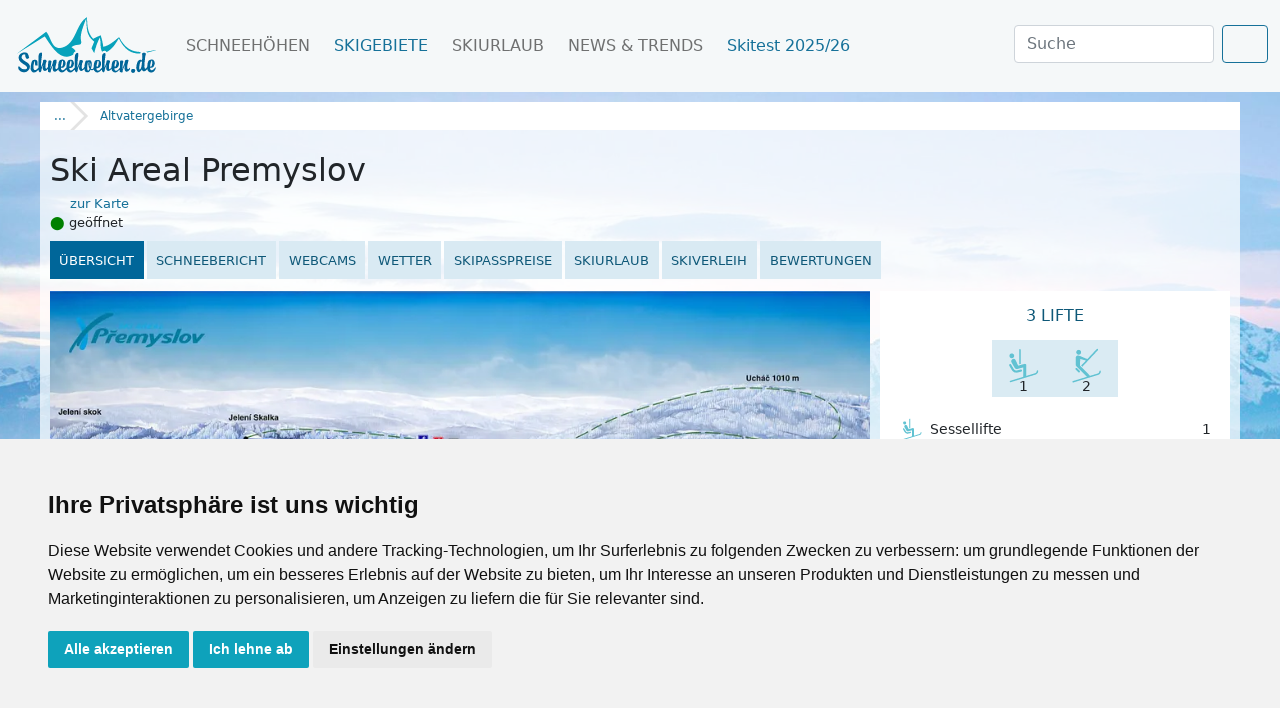

--- FILE ---
content_type: text/html; charset=UTF-8
request_url: https://www.schneehoehen.de/skigebiete/info/ski-areal-premyslov
body_size: 34107
content:

<!DOCTYPE html>
<html lang="de">
  <head>
        
    <style type="text/css">
.privacypolicies-com---nb-simple {
    max-width: 100%!important;
}
.privacypolicies-com---palette-light .cc-nb-okagree, .privacypolicies-com---palette-light .cc-nb-reject, .privacypolicies-com---palette-light .cc-cp-foot-save {
 color: #fff!important;
 background-color: #0EA2BB!important;
}
.light.cookie-consent-preferences-overlay .cookie-consent-preferences-dialog .cc_cp_container .cc_cp_footer .cc_cp_f_save button {
 background: #0EA2BB;
 color: #fff
}
.privacypolicies-com---palette-light .cc-pc-head-lang select:focus {
    box-shadow: 0 0 0 2px #0EA2BB!important;
}
.privacypolicies-com---palette-light .cc-pc-head-close:active, .privacypolicies-com---palette-light .cc-pc-head-close:focus {
    border: 2px solid #0EA2BB!important;
}

</style>

<!-- Cookie Consent by PrivacyPolicies.com https://www.PrivacyPolicies.com -->
<script type="text/javascript" src="//www.privacypolicies.com/public/cookie-consent/4.2.0/cookie-consent.js" charset="UTF-8"></script>
<script type="text/javascript" charset="UTF-8">
document.addEventListener('DOMContentLoaded', function () {
cookieconsent.run({"notice_banner_type":"simple","consent_type":"express","palette":"light","language":"de","page_load_consent_levels":["strictly-necessary"],"notice_banner_reject_button_hide":false,"preferences_center_close_button_hide":false,"page_refresh_confirmation_buttons":false,"website_name":"Schneehoehen.de","website_privacy_policy_url":"https://www.schneehoehen.de/datenschutzhinweis"});
});
</script>

<!-- Google Tag Manager -->
<!-- Google Tag Manager -->
    <script type="text/plain" data-cookie-consent="tracking">(function(w,d,s,l,i){w[l]=w[l]||[];w[l].push({'gtm.start':
    new Date().getTime(),event:'gtm.js'});var f=d.getElementsByTagName(s)[0],
    j=d.createElement(s),dl=l!='dataLayer'?'&l='+l:'';j.async=true;j.src=
    'https://www.googletagmanager.com/gtm.js?id='+i+dl;f.parentNode.insertBefore(j,f);
    })(window,document,'script','dataLayer','GTM-MJ9WGNHS');</script>
    <!-- End Google Tag Manager -->
    
    <!-- Google tag (gtag.js) -->
    <script type="text/plain" data-cookie-consent="tracking" async src="https://www.googletagmanager.com/gtag/js?id=G-7RRT2GG3Q9"></script>
    <script type="text/plain" data-cookie-consent="tracking">
      window.dataLayer = window.dataLayer || [];
      function gtag(){dataLayer.push(arguments);}
      gtag('js', new Date());
    
      gtag('config', 'G-7RRT2GG3Q9');
      gtag('config', 'AW-1032391113');
    </script>
<!-- end of Google Tag Manager-->

<!-- Google Tag Report Conversion -->
<script type="text/plain" data-cookie-consent="tracking">
    function gtag_report_conversion(url) {
      var callback = function () {
        if (typeof(url) != 'undefined') {
          window.location = url;
        }
      };
      gtag('event', 'conversion', {
          'send_to': 'AW-1032391113/PZ6bCMC99esZEMmTpOwD',
          'event_callback': callback
      });
      return false;
    }
    </script>
<!-- end of Google Tag Report Conversion-->

<noscript>Cookie Consent by <a href="https://www.privacypolicies.com/">Privacy Policies website</a></noscript>
<!-- End Cookie Consent by PrivacyPolicies.com https://www.PrivacyPolicies.com -->





<!-- Below is the link that users can use to open Preferences Center to change their preferences. Do not modify the ID parameter. Place it where appropriate, style it as needed. -->

    
        <script>var adpage = "SkiingAreaInfo";</script>
    
    <meta charset="utf-8" />
    
    <link rel="icon" type="image/x-icon" href="/rendercontrol/images/shn_icons/favicon.ico">
    
    <link rel="canonical" href="https://www.schneehoehen.de/skigebiete/info/ski-areal-premyslov">
    
    <link rel="preconnect" href="https://fastly.jsdelivr.net">
    <link rel="preconnect" href="https://www.privacypolicies.com/">
    

        <link rel="stylesheet" href="https://fastly.jsdelivr.net/npm/swiper@9/swiper-bundle.min.css"/>
    <script src="https://fastly.jsdelivr.net/npm/swiper@9/swiper-bundle.min.js" defer ></script>    

                  <link href="/rendercontrol/css/fontawesome/dec2025/css/fontawesome.min.css?v=20251218" rel="stylesheet" />
      <link href="/rendercontrol/css/fontawesome/dec2025/css/solid.min.css?v=20251218" rel="stylesheet" />
      <link href="/rendercontrol/css/fontawesome/dec2025/css/regular.min.css?v=20251218" rel="stylesheet" />
      <link href="/rendercontrol/css/fontawesome/dec2025/css/light.min.css?v=20251218" rel="stylesheet" />
      <link href="/rendercontrol/css/fontawesome/dec2025/css/duotone-regular.min.css?v=20251218" rel="stylesheet" />
      <link href="/rendercontrol/css/fontawesome/dec2025/css/sharp-solid.min.css?v=20251218" rel="stylesheet" />
      <link href="/rendercontrol/css/fontawesome/dec2025/css/brands.min.css?v=20251218" rel="stylesheet" />
        
    
    
    <link rel="preload" href="/rendercontrol/css/schneehoehen/sh_startseite.css?v=20250414" as="style" onload="this.onload=null;this.rel='stylesheet'">
<noscript><link rel="stylesheet" href="/rendercontrol/css/schneehoehen/sh_startseite.css?v=20250414"></noscript>

<link rel="preload" href="/rendercontrol/css/schneehoehen/sh_schnee.css?v=20250414" as="style" onload="this.onload=null;this.rel='stylesheet'">
<noscript><link rel="stylesheet" href="/rendercontrol/css/schneehoehen/sh_schnee.css?v=20250414"></noscript>

<link rel="preload" href="/rendercontrol/css/schneehoehen/sh_ads.css?v=20250414" as="style" onload="this.onload=null;this.rel='stylesheet'">
<noscript><link rel="stylesheet" href="/rendercontrol/css/schneehoehen/sh_ads.css?v=20250414"></noscript>

<link rel="preload" href="/rendercontrol/css/schneehoehen/sh_ski_detail.css?v=20250414" as="style" onload="this.onload=null;this.rel='stylesheet'">
<noscript><link rel="stylesheet" href="/rendercontrol/css/schneehoehen/sh_ski_detail.css?v=20250414"></noscript>

<link rel="preload" href="https://unpkg.com/leaflet@1.9.4/dist/leaflet.css" as="style" onload="this.onload=null;this.rel='stylesheet'">
<noscript><link rel="stylesheet" href="https://unpkg.com/leaflet@1.9.4/dist/leaflet.css"
integrity="sha256-p4NxAoJBhIIN+hmNHrzRCf9tD/miZyoHS5obTRR9BMY="
crossorigin=""/></noscript>    
     
<script src="https://unpkg.com/leaflet@1.9.4/dist/leaflet.js"
integrity="sha256-20nQCchB9co0qIjJZRGuk2/Z9VM+kNiyxNV1lvTlZBo="
crossorigin="" defer></script>   
 
<link rel="preload" href="https://unpkg.com/leaflet.markercluster/dist/MarkerCluster.css" as="style" onload="this.onload=null;this.rel='stylesheet'">
<noscript><link rel="stylesheet" href="https://unpkg.com/leaflet.markercluster/dist/MarkerCluster.css"></noscript>

<link rel="preload" href="https://unpkg.com/leaflet.markercluster/dist/MarkerCluster.Default.css" as="style" onload="this.onload=null;this.rel='stylesheet'">
<noscript><link rel="stylesheet" href="https://unpkg.com/leaflet.markercluster/dist/MarkerCluster.Default.css"></noscript>
<script src="https://unpkg.com/leaflet.markercluster/dist/leaflet.markercluster.js" defer></script>

<link rel="preload" href="https://api.mapbox.com/mapbox.js/plugins/leaflet-fullscreen/v1.0.1/leaflet.fullscreen.css" as="style" onload="this.onload=null;this.rel='stylesheet'">
<noscript><link rel="stylesheet" href="https://api.mapbox.com/mapbox.js/plugins/leaflet-fullscreen/v1.0.1/leaflet.fullscreen.css"></noscript>
<script src="https://api.mapbox.com/mapbox.js/plugins/leaflet-fullscreen/v1.0.1/Leaflet.fullscreen.min.js" defer></script>

<link rel="preload" href="https://cdn.jsdelivr.net/npm/glightbox/dist/css/glightbox.min.css" as="style" onload="this.onload=null;this.rel='stylesheet'">
<noscript><link rel="stylesheet" href="https://cdn.jsdelivr.net/npm/glightbox/dist/css/glightbox.min.css"></noscript>
<script src="https://cdn.jsdelivr.net/gh/mcstudios/glightbox/dist/js/glightbox.min.js" defer></script>

<link rel="preload" href="https://cdn.jsdelivr.net/npm/flatpickr/dist/flatpickr.min.css" as="style" onload="this.onload=null;this.rel='stylesheet'">
<noscript><link rel="stylesheet" href="https://cdn.jsdelivr.net/npm/flatpickr/dist/flatpickr.min.css"></noscript>

<script src="https://cdn.jsdelivr.net/npm/flatpickr" defer></script>
<script src="https://npmcdn.com/flatpickr/dist/l10n/de.js" defer></script>

<style>
        
        
    
    body {
                    }
    
    body {margin-top: 92px!important;}
    .hdw-banner .card h6 {color: #f7f7f7;}
    .hdw-banner .row {max-width: 100%;}
    .bc-filler {
        background: rgb(255 255 255);
        backdrop-filter: none;
    }
    .mb-mobile {
        margin-bottom: .6rem;
    }
    .head-info {
        display: flex;
        flex-direction: row;
        flex-wrap: wrap;
        width: 100%;
    }
    .head-info .left {flex: 1; display: flex; justify-content: space-between; flex-wrap: wrap; padding: .3rem .3rem .6rem .6rem; gap: .4rem;}
    .head-info .right {display: flex; padding: .6rem .6rem;}
    .cmplogo {
        width: 7rem;
        height: auto;
        object-fit: contain;
    }
    
    .left h1 {
        text-align: left;
        margin: 0;
        display: -webkit-box;
        -webkit-line-clamp: 2;
        -webkit-box-orient: vertical;  
        overflow: hidden;
        text-overflow: ellipsis;
        font-size: 1.6rem;
        line-height: 1.2;
        max-height: calc(2 * 1.6rem * 1.6);
        padding-bottom: .3rem;
    }
    
    .desktop-cols h3,
    .content-box-full h3{
        font-size: 1.6rem;
    }
    
    .open-state { font-size: .8rem;}
    .open-state.closed .indicator {color: crimson;}
    .open-state.open .indicator {color: green;}
    
    .maplink {display: flex; flex: 0 0 100%;}
    .maplink > a {font-size: .8rem;}
    
    .content-sh a {
        text-decoration: none;
        color: #167199;
    }
    .content-sh a:hover {color: #0bc2e0; color: #00424d;}
    
    .area-nav {
        width: 100%;
        height: 40px;
        position: relative;
    }
    
    .area-nav .swiper-wrapper {
        align-items: center;
    }
    
    .nav-swiper .swiper-slide {
        width: fit-content;
        position: relative;
    }
    .nav-swiper .swiper-slide:first-child {
        margin-left: .6rem;
    }
    
    .nav-swiper .swiper-slide:last-child {
        margin-right: .6rem;
    }
        
    .nav-swiper .swiper-slide {
        background: #d9eaf3;
        /*padding: .6rem .6rem;*/
        text-transform: uppercase;
        font-size: 0.8rem;
        font-weight: 500;
        color: #0e5878;
    }
    
    .nav-swiper .swiper-slide:hover > a {
        color: #0099db;
    }
    .nav-swiper .swiper-slide:hover {
        background: #cfe7f3;
    }
    
    .nav-swiper .swiper-slide > a {color: #0e5878; padding: .6rem .6rem; display: block;}
    
    .swiper-slide.active-nav {
        background: #006699;
        color: #fff;
        pointer-events: none;
    }
    
    .swiper-slide.active-nav a{
        color: #fff;
    }
    
    #right-indicator {
        position: absolute;
        right: 0;
        top: 0;
        width: 100px;
        height: 100%;
        z-index: 2;
        pointer-events: none;
        background: linear-gradient(
            to right,
            rgba(255, 255, 255, 0) 0%,
            rgba(255, 255, 255, .9) 60%,
            rgba(255, 255, 255, .9) 80%,
            #ffffff 100%
        );
        transition: opacity 0.3s ease;
        opacity: 1;
        font-size: 1.5rem;
        display: flex;
        align-items: center;
        color: #006699;
        justify-content: end;
        padding-right: .6rem;
    }
    
    .rectangle_else {
        width: 300px;
        height: 250px;
        background-image: url("/rendercontrol/images/ohno.webp");
        position: relative;
    }
    .rectangle_else .notice {
        position: absolute; 
        top: 2px;
        left: 2px;
        font-size: .7rem;
        background: #fffffff0;
        padding: 0.1rem .2rem;
        border-radius: 4px;
        color: #6f6f6f;
    }
    
    .desktop-left-col,
    .desktop-right-col {width: 100%;}
    .desktop-cols {
        width: 100%;
        display: grid;
        grid-template-columns: 100%;
        grid-auto-rows: min-content;
        align-items: start;
        grid-template-rows: auto auto;
    }
    
    .desktop-left-col {grid-row: 1; height: fit-content;}
    .desktop-right-col {grid-row: 2; height: fit-content;}
        .left-col-free {grid-row: 3; padding: .6rem; display: flex; flex-wrap: wrap; gap: 3rem; height: fit-content;}
    
    .skiaward-winner {top: 11.8rem; z-index: 2;}
    .skiaward-winner a {color: #fff;}
    
    #utkbanner {
        position: fixed;
        left: 0;
        bottom: -80px; 
        width: 100%;
        height: 80px;
        background-color: #093554;
        color: white;
        display: flex;
        align-items: center;
        justify-content: center;
        font-size: 1.2em;
        transition: bottom 0.4s ease-in-out; 
        gap: 1rem;
        z-index: 100;
        padding: 1rem;
    }

    #utkbanner.visible {
        bottom: 0;
    }
    
    #utkbanner p {margin: 0; font-size: 1rem;}
    #utkbanner p span {width: 100%;display: inline-block; font-size: 1.1rem; font-weight: 500;}
    #utkbanner button { padding: .6rem .9rem!important; width: fit-content !important; font-size: 1rem; white-space: nowrap;}
    
    /* ios zoom level resolution workaround */
    /*
    .glightbox-clean.pistenplan-glightbox .gslide-description.description-bottom {
        position: absolute;
        top: 30px;
        bottom: auto;
        left: 10px;
        right: auto;
        width: auto;
        height: fit-content !important;
        padding: 0 !important;
        margin-top: 1rem;
        margin-left: 1rem;
    }
    .glightbox-clean.pistenplan-glightbox .gdesc-inner {
        padding: 0 !important;
    }
    .glightbox-clean.pistenplan-glightbox .gdesc-inner a{
        display: block;
        width: auto;
        padding: 10px;
        color: #000;
        background: #fff;
        text-decoration: none;
    }
    */
    /* end of ios zoomlevel workaround */
    
    /* Style for the custom download button */
    .glightbox-download-btn {
        position: absolute;
        top: 15px; 
        right: 60px; 
        z-index: 10000; 
        color: white;
        background: rgba(0, 0, 0, 0.5);
        padding: 5px 10px;
        border-radius: 4px;
        text-decoration: none;
        font-family: sans-serif;
        font-size: 14px;
        transition: background 0.3s ease;
        display: inline-flex;
        align-items: center;
        gap: 8px;
        height: 35px;
    }
    
    .glightbox-download-btn:hover {
        background: rgba(255, 255, 255, 0.2);
        color: #fff;
    }
    
    .glightbox-closing .glightbox-download-btn {
        display: none !important;
    }
    
    @media (min-width: 768px) {
        .desktop-cols {
            width: 100%;
            display: grid;
            grid-template-columns: 70% 30%;
            grid-auto-rows: min-content;
        }
      .desktop-left-col {100%;}
      .desktop-right-col {width: 100%; grid-row: 1 / 3; grid-column: 2;}
      .left-col-free {grid-row: 2; gap: 4rem;}
      .skiaward-winner {top: 14.5rem;}
      
      .body-wrapper-sh {padding-top: 10px!important;}
      
      .head-info .left {gap: .8rem;}
      .left h1 {
            margin: 1rem 0 0 0;
            font-size: 2rem;
        }
    }
    
    
    
</style>

    
            <script async src="https://pagead2.googlesyndication.com/tag/js/gpt.js" defer ></script>
    <script src="/rendercontrol/js/ads.js" defer ></script>

        <link href="https://fastly.jsdelivr.net/npm/bootstrap@5.0.1/dist/css/bootstrap.min.css" rel="stylesheet" integrity="sha384-+0n0xVW2eSR5OomGNYDnhzAbDsOXxcvSN1TPprVMTNDbiYZCxYbOOl7+AMvyTG2x" crossorigin="anonymous">
    <script src="https://fastly.jsdelivr.net/npm/bootstrap@5.0.1/dist/js/bootstrap.bundle.min.js" integrity="sha384-gtEjrD/SeCtmISkJkNUaaKMoLD0//ElJ19smozuHV6z3Iehds+3Ulb9Bn9Plx0x4" crossorigin="anonymous"></script>
    
    
            <link rel="preload" href="//code.jquery.com/ui/1.12.1/themes/base/jquery-ui.css" as="style" onload="this.onload=null;this.rel='stylesheet'">
    <noscript><link rel="stylesheet" href="//code.jquery.com/ui/1.12.1/themes/base/jquery-ui.css"></noscript>
        
    <script src="https://code.jquery.com/jquery-3.6.4.min.js" integrity="sha256-oP6HI9z1XaZNBrJURtCoUT5SUnxFr8s3BzRl+cbzUq8=" crossorigin="anonymous" defer ></script>
        <script src="https://code.jquery.com/ui/1.12.1/jquery-ui.js" defer ></script>
    <script src="/rendercontrol/js/datepicker-de.js" defer ></script>
    
    

        <link href="https://www.schneehoehen.de/skigebiete/info/ski-areal-premyslov" rel="alternate" hreflang="de-de">
    <link href="https://www.schneehoehen.at/skigebiete/info/ski-areal-premyslov" rel="alternate" hreflang="de-at">
    <link href="https://www.schneehoehen.ch/skigebiete/info/ski-areal-premyslov" rel="alternate" hreflang="de-ch">
    <link rel="canonical" href="https://www.schneehoehen.de/skigebiete/info/ski-areal-premyslov">
    <title>Skigebiet Ski Areal Premyslov | Skiurlaub Ski Areal Premyslov | Winterurlaub</title>
    <meta name="og:title" content="Skigebiet Ski Areal Premyslov | Skiurlaub Ski Areal Premyslov | Winterurlaub">
    <meta content="Das zeichnet das Ski-Areal Premyslov aus: - Längste vollständig beleuchtete Abfahrtsstrecke in MährenKomplett beschneite und präparierte Pisten, präparierte Loi..." name="Description">
    <meta name="og:description" content="Das zeichnet das Ski-Areal Premyslov aus: - Längste vollständig beleuchtete Abfahrtsstrecke in MährenKomplett beschneite und präparierte Pisten, präparierte Loi...">
    <meta content="Altvatergebirge, Ski Areal Premyslov , alpen, SkiResort, Organization" name="keywords">
    
<script>
    var googletag = googletag || {};
    googletag.cmd = googletag.cmd || [];

generate_google = (function(w, d){return{
	init: function (state, portal, zones) {
		if(state == false){
			var script = document.createElement('script');
			var script_string = "";
			var head = document.getElementsByTagName('head')[0];
			var zone_sizes = "";
			var zone_position = "";
			
			script_string += "googletag.cmd.push(function() {\n";
			
			for(var i = 0; i < zones.length; i++){
				zone_sizes = "[";
				for(var j = 0; j < zones[i]['sizes'].length; j++){
					zone_sizes += "[" +zones[i]['sizes'][j]+ "]";
					
					if(j != zones[i]['sizes'].length-1){
						zone_sizes += ",";
					}
				}
				zone_sizes += "]";
				
				if(zones[i]['position']){
					zone_position = ".setTargeting('adPos', ['"+zones[i]['position']+"'])";
				}
				
				script_string += "\tgoogletag.defineSlot('" +portal[0]+portal[1]+ "',"+zone_sizes+", '"+zones[i]['id']+"').addService(googletag.pubads()).setTargeting('adName', ['"+zones[i]['name']+"'])"+zone_position+";\n";
				// reset counter
				zone_position = ""; 
			}
			
			//script_string += "\n\tgoogletag.pubads().enableSingleRequest();\n";
			script_string += "\tgoogletag.pubads().collapseEmptyDivs();\n";
			
			script_string += "\n\tgoogletag.pubads().setTargeting('portal', ['"+portal[1]+"']);\n";
			
			script_string += "\n\tgoogletag.pubads().setTargeting('category', ['"+targets[0]['value']+"']);";
			script_string += "\n\tgoogletag.pubads().setTargeting('section', ['"+targets[1]['value']+"']);";
			script_string += "\n\tgoogletag.pubads().setTargeting('page', ['"+targets[2]['value']+"']);";
			script_string += "\n\tgoogletag.pubads().setTargeting('country', ['"+targets[3]['value']+"']);";
			script_string += "\n\tgoogletag.pubads().setTargeting('region', ['"+targets[4]['value']+"']);";
			script_string += "\n\tgoogletag.pubads().setTargeting('area', ['"+targets[5]['value']+"']);";
			script_string += "\n\tgoogletag.pubads().setTargeting('city', ['"+targets[6]['value']+"']);";
			script_string += "\n\tgoogletag.pubads().setPrivacySettings({ limitedAds: true });";
			
			// TODO: Wenn Service enabled ... Seite futsch. -.-
			script_string += "\n\tgoogletag.enableServices();";
			
			script_string += "\n});";
			
			script.text = script_string;
			
			head.appendChild(script);

			state = true;
		}
	}
}})(window, document);

    (function () {

        var portal;
                var portal_de = ['/114925498/', 'SH_DE'];
                var portal_at = ['/114925498/', 'SH_AT'];
        var portal_ch = ['/114925498/', 'SH_CH'];
        var lang = "de";

        if (lang == "at") {
            portal = portal_at;
        } else if (lang == "ch") {
            portal = portal_ch;
        } else {
            portal = portal_de;
        }


        // AdPosition fehlt noch.
        var zones = [];
        zones = [
           {"id": "sm_skyscraper", 		"name": "skyscraper", 		"sizes": [[160, 600], [300, 600], [300, 900]]},
           {"id": "sm_header", 			"name": "header", 			"sizes": [[1000, 250], [1000, 300]]},
           {"id": "sm_rectangle", 		"name": "rectangle", 		"sizes": [[300, 250], [300, 150]]},
           {"id": "sm_rectangle2",      "name": "rectangle",        "sizes": [[300, 250],[300, 150]]},  
           {"id": "sm_hoteloftheweek", 	"name": "hoteloftheweek", 	"sizes": [[300, 100]], "position": "1"},
           {"id": "sm_hoteloftheweek2", "name": "hoteloftheweek2", 	"sizes": [[300, 100]], "position": "2"},
           {"id": "sm_hoteloftheweek3", "name": "hoteloftheweek3", 	"sizes": [[300, 100]], "position": "3"},
           {"id": "sm_picturead1", 		"name": "picturead", 		"sizes": [[220, 130]], "position": "1"},
           {"id": "sm_picturead2", 		"name": "picturead", 		"sizes": [[220, 130]], "position": "2"},
           {"id": "sm_newsticker", 		"name": "newsticker", 		"sizes": [[320, 270]]},
           {"id": "sm_teaser1_1", 		"name": "teaser1", 			"sizes": [[250, 400]], 	"position": "1"},
           {"id": "sm_teaser1_2", 		"name": "teaser1", 			"sizes": [[250, 400]], 	"position": "2"},
           {"id": "sm_teaser1_3", 		"name": "teaser1", 			"sizes": [[250, 400]], 	"position": "3"},
           {"id": "sm_teaser1_4", 		"name": "teaser1", 			"sizes": [[250, 400]], 	"position": "4"},
           {"id": "sm_teaser1_5", 		"name": "teaser1", 			"sizes": [[250, 400]], 	"position": "5"},
           {"id": "sm_teaser1_6", 		"name": "teaser1", 			"sizes": [[250, 400]], 	"position": "6"},
           {"id": "sm_teaser2_1", 		"name": "teaser2", 			"sizes": [[250, 400]], 	"position": "1"},
           {"id": "sm_teaser2_2", 		"name": "teaser2", 			"sizes": [[250, 400]], 	"position": "2"},
           {"id": "sm_teaser2_3", 		"name": "teaser2", 			"sizes": [[250, 400]], 	"position": "3"},
           {"id": "sm_teaser2_4", 		"name": "teaser2", 			"sizes": [[250, 400]], 	"position": "4"},
           {"id": "sm_teaser2_5", 		"name": "teaser2", 			"sizes": [[250, 400]], 	"position": "5"},
           {"id": "sm_teaser2_6", 		"name": "teaser2", 			"sizes": [[250, 400]], 	"position": "6"},
           {"id": "sm_promo1", 			"name": "promo1", 			"sizes": [[460, 210]]},
           {"id": "sm_promo2", 			"name": "promo2", 			"sizes": [[460, 210]]},
           {"id": "sm_promo3", 			"name": "promo3", 			"sizes": [[460, 210]]},
           {"id": "sm_promo4", 			"name": "promo4", 			"sizes": [[460, 210]]},
           {"id": "sm_promo5", 			"name": "promo5", 			"sizes": [[460, 210]]},
    	];
        
        let target_category = "";
        let target_section = "";
        let target_page = "";
        let target_country = "";
        let target_region = "";
        let target_area = "";
        let target_city = "";
        let target_language = "de";
        
        if  (   adpage == "SchneehoehenLanding"){
            target_category = "Schneehoehen";
        }
        else if (adpage == "SchneehoehenCountry"){
            target_category = "Schneehoehen";
            target_section = "country";
            target_country = "";
        }
        else if (adpage == "SchneehoehenRegion"){
            target_category = "Schneehoehen";
            target_section = "region";
            target_region = "";
        }
        else if (adpage == "SchneehoehenForecast"){
            target_category = "Schneehoehen";
        }
        else if (adpage == "SchneehoehenForecastCountry"){
            target_category = "Schneehoehen";
            target_section = "country";
            target_country = "";
        }
        else if (adpage == "SchneehoehenForecastRegion"){
            target_category = "Schneehoehen";
            target_section = "region";
            target_region = "";
        }
        else if (adpage == "SchneehoehenWebcams"){
            target_category = "Skigebiete";
            target_section = "skigebiet";
            target_page = "webcams";
            target_area = "";
        }
        else if (adpage == "SchneehoehenSnowreport" || adpage == "SchneehoehenWeather"){
            target_category = "Skigebiete";
            target_section = "skigebiet";
            target_page = "wetter";
            target_country = "Tschechien";
            target_region = "Altvatergebirge";
            target_area = "";
        }
        else if (adpage == "SchneehoehenWeatherCity"){
            target_category = "Skigebiete";
            target_section = "city";
            target_page = "wetter";
            target_country = "tschechien";
            target_region = "Altvatergebirge";
            target_area = "";
        }
        else if (adpage == "SchneehoehenSkischools"){
            target_category = "Skigebiete";
            target_section = "skigebiet";
            target_page = "skikurse_skischulen";
            target_country = "Tschechien";
            target_region = "Altvatergebirge";
            target_area = "";
        }
        else if (adpage == "SchneehoehenMagazine"){
            target_category = "News & Trends";
            target_section = "magazin";
            target_page = "";
            target_area = "";
            
            target_country = "";
            target_region = "";
                        
        }
        else if (adpage == "SkiingAreaLanding"){
            target_category = "Skigebiete";
        }
        else if (adpage == "SkiingAreaCountry"){
            target_category = "Skigebiete";
            target_section = "country";
            target_country = "";
        }
        else if (adpage == "SkiingAreaRegion"){
            target_category = "Skigebiete";
            target_section = "region";
            target_country = "";
            target_region = "";
        }
         else if (adpage == "SkiingAreaInfo"){
            target_category = "Skigebiete";
            target_section = "skigebiet";
            target_page = "info";
            target_country = "Tschechien";
            target_region = "Altvatergebirge";
            target_area = "Ski Areal Premyslov"
        }
        else if (adpage == "AlpenguideMagazine"){
            target_category = "News & Trends";
            target_section = "magazin";
            target_page = "";
            
            target_area = "";
            
            target_country = "";
            target_region = "";
                    }
        else if (adpage == "WellnessHome" || adpage == "SchneehoehenHome" || adpage == "AlpenguideHome" || adpage == "WellnessSearch"){
            target_category = "Startseite";
        }
        else if (adpage == "AlpenguideWebcams"){
            target_category = "Reisef\xfchrer";
            target_section = "area";
            target_page = "galerie";
            target_country = "Tschechien";
            target_region = "Altvatergebirge";
            target_area = "";
        }
        else if (adpage == "AlpenguideWeather"){
            target_category = "Reisef\xfchrer";
            target_section = "area";
            target_page = "wetter";
            target_country = "Tschechien";
            target_region = "Altvatergebirge";
            target_area = "";
        }
        else if (adpage == "AlpenguideInfo"){
            target_category = "Reisef\xfchrer";
            target_section = "area";
            target_page = "uebersicht";
            target_country = "";
            target_region = "";
            target_area = "";
        }
        else if (adpage == "AlpenguideInfoCity"){
            target_category = "Reisef\xfchrer";
            target_section = "city";
            target_page = "uebersicht";
            target_country = "";
            target_region = "";
            target_area = "";
            target_city = "";
        }
        else if (adpage == "AlpenguidePoiDetail"){
            target_category = "Ausflüge";
            target_section = "poi";
            target_page = "uebersicht";
            target_country = "";
            target_region = "";
            target_area = "";
        }
        else if (adpage == "AlpenguidePoisSummerArea"){
            target_category = "Reisef\xfchrer";
            target_section = "area";
            target_page = "poi";
            target_area = "";
        }
        else if (adpage == "AgInfoLanding"){
            target_category = "Reiseführer";
        }
        else if (adpage == "AgInfoCountry"){
            target_category = "Reiseführer";
            target_section = "country";
            target_page = "";
            target_country = "";
        }
        else if (adpage == "AgInfoRegion"){
            target_category = "Reiseführer";
            target_section = "region";
            target_country = "";
            target_region = "";
        }
        else if (adpage == "SchneehoehenTravel" || adpage == "AlpenguideTravel" || adpage == "WellnessTravel"){
            if (adpage == "SchneehoehenTravel") {
                target_category = "Skiurlaub";
            } else if (adpage == "AlpenguideTravel") {
                target_category = "Urlaub";
            } else {
                target_category = "Wellnessurlaub";
            }
            
            target_section = "travel";
            target_page = "overview";
            
                        
        }
        
        var target;
        targets = [
            {
                "key":"category","value": target_category
            },
            {
                "key":"section","value": target_section
            },
            {
                "key":"page","value": target_page
            },
            {
                "key":"country","value": target_country
            },
            {
                "key":"region","value": target_region
            },
            {  
                "key":"area","value": target_area
                //"key":"area","value": "Busteni"
            },
            {
                "key":"city","value": target_city
            },
            {
                "key":"language","value": target_language
            },
        ];
        
        console.log(targets);
 
        if (window.console && (!window.location.host == 'localhost:4000')) {
            if (console.table) {
                console.table(targets);
            } else if (console.log) {
                console.log(targets);
            }
        }

        state = false;
        //console.table(targets);
        generate_google.init(state, portal, zones, targets);
    })();
    
    let adblocks = {};
    
    var dfpBreakOutIFrame = (function ($W, $D) {
        return {
            init: function () {
                var eventMethod = window.addEventListener ? "addEventListener" : "attachEvent";
                var eventer = window[eventMethod];
                var messageEvent = eventMethod == "attachEvent" ? "onmessage" : "message";

                eventer(messageEvent, function (e) {
                    
                    var key = e.message ? "message" : "data";
                    var data = e[key];
                    var eventName = data.message || 'ignore';

                  	 if (eventName == 'adContentAvailable') {
			          
            			var maxLength = 100;
            			//trim the string to the maximum length
            			var trimmedString = data['textBig'].substr(0, maxLength);
            
            			//re-trim if we are in the middle of a word
            	
                                 
                            trimmedString = trimmedString.substr(0, Math.min(trimmedString.length, trimmedString.lastIndexOf(" ")))
                			if (trimmedString.length != data['textBig'].length) {
                			    trimmedString = trimmedString + "...";
                			}
    			 
        			        adCont = document.getElementById(data.frameId + '__container__').parentElement.id+'_container';
                        
                            $("#"+adCont+" .adHeadline1"   ).html( data['headline1'] );
                            $("#"+adCont+" .adHeadline2"   ).html( data['headline2'] );
                            $("#"+adCont+" .adTextSmall"   ).html( data['textBig'] );
                            $("#"+adCont+" .adTextBig"     ).html( data['textBig']   );
                            $("#"+adCont+" .adCall2action" ).html( data['call2action'] );
                            
                            $("#"+adCont+" .adCall2action" ).attr("href", data["url"] ); 
                            //$("#"+adCont+" .adCall2action" ).attr("href", "javascript:void(0);" ); 
                            $("#"+adCont+" .adCall2action" ).attr("target",data['target'] );
                            $("#"+adCont+" .adCall2action" ).attr("target","_blank" );
                            $("#"+adCont+" .adCall2action" ).attr("onclick", "event.stopPropagation();" );
                            $("#"+adCont ).attr("target",data['target'] );
                            $("#"+adCont ).attr("href",data['url'] );
                            $("#"+adCont).fadeIn(500);
            			        
                            /*
                            9x16: 0.56
                            1x1 : 1
                            4x3 : 1.33
                            16x9: 1.77
                            21x9: 2.33
                            */
                            
                            let adpicformat = "picture1";
                            
                            //console.log( $("#"+adCont).parent().hasClass("content-ad"));
                            
                            if ( $("#"+adCont).parent().hasClass("content-ad") ){
                                
                            } else {
                                $("#"+adCont+" .adPicture1"    ).css("max-height", $("#"+adCont).find(".adtext").height() );
                                $("#"+adCont+" .adPicture1"    ).css("height", $("#"+adCont).find(".adtext").height() );
                            }
                            
                            let adRatio = $("#"+adCont).find(".adpic").width() / $("#"+adCont).find(".adpic").height();
                            if      (adRatio < 0.7) { adpicformat = "picture9x16" }
                            else if (adRatio < 1.2) { adpicformat = "picture1x1" }
                            else if (adRatio < 1.70) { adpicformat = "picture4x3" }
                            else if (adRatio < 2.1) { adpicformat = "picture16x9" }
                            else { adpicformat = "picture21x9" }
                            
                            if ( $("#"+adCont).parent().hasClass("content-ad") && data["picture4x3"].length > 0 && $("#"+adCont).find(".adpic").width() >= 285 && adRatio >= 1) {
                                $("#"+adCont+" .adPicture1"    ).attr("src", data["picture4x3"] );
                            }
                            else if ( $("#"+adCont).parent().hasClass("content-ad") && data["picture1x1"].length > 0 && $("#"+adCont).find(".adpic").width() <= 285 && adRatio >= 1) {
                                $("#"+adCont+" .adPicture1"    ).attr("src", data["picture1x1"] );
                            }
                            else if (data[adpicformat].length > 0 ) {
                                $("#"+adCont+" .adPicture1"    ).attr("src", data[adpicformat] ); 
                            } else { 
                                $("#"+adCont+" .adPicture1"    ).attr("src", data["picture1"] ); 
                            }
            			     
                            adblocks[adCont] = data;
        			        
                         
                    }
                
                }, false);
            }
        }
    })(window, document);
    
  

    dfpBreakOutIFrame.init();
    
    function workAfterResizeIsDone() {
        const adkeys = Object.keys(adblocks);    
        adkeys.forEach((key, index) => {
            
            let adpicformat = "picture1";
            let adRatio =  $("#" + key).find(".adpic").width() /  $("#" + key).find(".adpic").height();
            
            if      (adRatio < 0.7) { adpicformat = "picture9x16" }
            else if (adRatio < 1.2) { adpicformat = "picture1x1" }
            else if (adRatio < 1.70) { adpicformat = "picture4x3" }
            else if (adRatio < 2.1) { adpicformat = "picture16x9" }
            else { adpicformat = "picture21x9" }
            
            /*
            $("#" + key +" .adPicture1"    ).css("max-height", $("#" + key).find(".adtext").height() ); 
            $("#" + key +" .adPicture1"    ).css("height", $("#" + key).find(".adtext").height() );
                            
            if (adblocks[key][adpicformat].length > 0 ) {
                $("#" + key +" .adPicture1"    ).attr("src", adblocks[key][adpicformat] ); 
            } else { 
                $("#" + key +" .adPicture1"    ).attr("src", adblocks[key]["picture1"] ); 
            }
            */
            
            if ( $("#" + key).parent().hasClass("content-ad") ){
                                
            } else {
                $("#" + key +" .adPicture1"    ).css("max-height", $("#" + key).find(".adtext").height() );
                $("#" + key +" .adPicture1"    ).css("height", $("#" + key).find(".adtext").height() );
            }
            
            if (  $("#" + key).parent().hasClass("content-ad") && adblocks[key]["picture4x3"].length > 0 && $("#" + key).find(".adpic").width() >= 285 && adRatio >= 1) {
                $("#" + key +" .adPicture1"    ).attr("src", adblocks[key]["picture4x3"] );
            }
            else if ( $("#" + key).parent().hasClass("content-ad") && adblocks[key]["picture1x1"].length > 0 && $("#" + key).find(".adpic").width() < 285 && adRatio >= 1) {
                $("#" + key +" .adPicture1"    ).attr("src", adblocks[key]["picture1x1"] );
            }
            else if (adblocks[key][adpicformat].length > 0 ) {
                $("#" + key +" .adPicture1"    ).attr("src", adblocks[key][adpicformat] ); 
            } else { 
                $("#" + key +" .adPicture1"    ).attr("src", adblocks[key]["picture1"] ); 
            }
            
        }); 
    }    
    
    
    var timeOutFunctionId;
    window.addEventListener("resize", function() {
        clearTimeout(timeOutFunctionId);
        timeOutFunctionId = setTimeout(workAfterResizeIsDone, 75);
    });
    
    
</script>
    <meta name="viewport" content="width=device-width, initial-scale=1, shrink-to-fit=no">
    
    <script src="https://unpkg.com/masonry-layout@4/dist/masonry.pkgd.min.js" defer ></script>
    
    <script>
        
        document.addEventListener('DOMContentLoaded', function () {
            $('#suche').focus(function() {
            $('body').addClass('is-dimmed');
            })

            $(document).on("click", function(event){
                if(!$(event.target).closest(".navbar").length){
                    $('body').removeClass('is-dimmed');
                    $('#suche').blur();
                }
            });
            
            if ($('#menu').hasClass("scrolled")) {
              $('.navbar-brand img').attr("src", `/rendercontrol/images/schneehoehen/logo_SH_${topLevel}_weiss.svg`);
              } else{
                $('.navbar-brand img').attr("src", `/rendercontrol/images/schneehoehen/logo_SH_${topLevel}_blau.svg`);
            }
            
            /*
            $( window ).scroll(function() {
              if ($('#menu').hasClass("scrolled")) {
              $('.navbar-brand img').attr("src", `/rendercontrol/images/schneehoehen/logo_SH_${topLevel}_weiss.svg`);
              } else{
                $('.navbar-brand img').attr("src", `/rendercontrol/images/schneehoehen/logo_SH_${topLevel}_blau.svg`);
              }
            });
            */
            
            // listen to class change of #menu
            $.fn.classChange = function(cb) {
              return $(this).each((_, el) => {
                new MutationObserver(mutations => {
                  mutations.forEach(mutation => cb && cb(mutation.target, $(mutation.target).prop(mutation.attributeName)));
                }).observe(el, {
                  attributes: true,
                  attributeFilter: ['class'] // only listen for class attribute changes 
                });
              });
            }
            
            const $isscrolled = $("#menu").classChange(
              (el, newClass) => newClass == "scrolled" ? $('.navbar-brand img').attr("src", `/rendercontrol/images/schneehoehen/logo_SH_${topLevel}_weiss.svg`) : $('.navbar-brand img').attr("src", `/rendercontrol/images/schneehoehen/logo_SH_${topLevel}_blau.svg`)
            );
            
            
            /*Side Ad Wrapper height*/
            var $contentHeight = $('.body-wrapper-sh').height();
            $('.side-ad-sh').css('height',$contentHeight+'px');

            });
            

    </script>
    
            
    
    <!-- Matomo -->
    <script>
      var _paq = window._paq = window._paq || [];
      /* tracker methods like "setCustomDimension" should be called before "trackPageView" */
      _paq.push(['trackPageView']);
      _paq.push(['enableLinkTracking']);
      (function() {
        var u="https://mtm.userzahl.de/";
        _paq.push(['setTrackerUrl', u+'matomo.php']);
        _paq.push(['setSiteId', '2']);
        var d=document, g=d.createElement('script'), s=d.getElementsByTagName('script')[0];
        g.async=true; g.src=u+'matomo.js'; s.parentNode.insertBefore(g,s);
      })();
    </script>
    <!-- Matomo Tag Manager -->
    <script>
    var _mtm = window._mtm = window._mtm || [];
    _mtm.push({'mtm.startTime': (new Date().getTime()), 'event': 'mtm.Start'});
    var d=document, g=d.createElement('script'), s=d.getElementsByTagName('script')[0];
    g.async=true; g.src='https://mtm.userzahl.de/js/container_ItPDRYmD.js'; s.parentNode.insertBefore(g,s);
    </script>
    <!-- End Matomo Tag Manager -->
    

  </head>
  <body>
    
     

    
    
        
        
    
                
                
                                                        
    <div id="menu" class="">
  <nav class="navbar navbar-expand-lg fixed-top navbar-light">
    <div class="container-fluid">
      <a class="navbar-brand" href="/">
        <!-- bei scrolled bitte SH_logo_weiss.svg wechseln -->
        <img src="/rendercontrol/images/schneehoehen/logo_SH_de_blau.svg" id="mainlogo" class="navbar-brand-img">
      </a>
      <button class="navbar-toggler" type="button" data-bs-toggle="collapse" data-bs-target="#navbarScroll" aria-controls="navbarScroll" aria-expanded="false" aria-label="Toggle navigation">
        <i class="far fa-bars" aria-hidden="true"></i>
      </button>
      <div class="collapse navbar-collapse" id="navbarScroll">
        <ul class="navbar-nav me-auto my-2 my-lg-0 navbar-nav-scroll">
          <li class="nav-item dropdown dropdown-mega position-static">
            <a class="nav-link  " href="/schneehoehen">Schneehöhen</a>
                      </li>
          <li class="nav-item dropdown dropdown-mega position-static">
            <a class="nav-link active" href="/skigebiete" >Skigebiete</a>
                      </li>
          <li class="nav-item dropdown dropdown-mega position-static">
            <a class="nav-link" href="/skiurlaub" >Skiurlaub</a>
                      </li>
          <li class="nav-item dropdown dropdown-mega position-static">
            <a class="nav-link " href="/news" >News & Trends</a>
                      </li>
          
                     <style>
            .align-main-content {position: absolute!important; right: calc(100vw - (1200px + 1.2rem));}
            .align-main-content .nav-link {margin: 0!important;}
            
            .ski-test a {text-transform: none!important; color: #167199!important;}
            .ski-test a i {font-size: .7rem; vertical-align: super;}
            
            @media screen and (max-width: 1490px) {
              .align-main-content {position: absolute!important; right: 270px;}
            }
            
            @media screen and (max-width: 1199px) {
              .align-main-content {position: absolute!important; right: 205px;}
            }
            
            @media screen and (max-width: 1099px) {
              .align-main-content {position: absolute!important; right: 70px;}
            }
            
             @media screen and (max-width: 991px) {
              .align-main-content {position: static!important;}
            }
          </style>
          
          <li class="nav-item dropdown dropdown-mega position-static  ski-test">
            <a class="nav-link" href="/skitest" >Skitest 2025/26 <i class="fa-regular fa-arrow-up-right-from-square"></i></a>
          </li>
                    
        </ul>
        <form class="d-flex" action="/suche/ergebnisse" method="get" autocomplete="off" style="margin-bottom: 4px;">
          <input type="hidden" name="category" value=""/>
          <input type="hidden" name="rc_command" value="ElasticSearch"/>
          <input type="hidden" name="rc_language" value="de_DE"/>
          <input type="hidden" name="rc_format" value="html"/>
          <input type="hidden" name="rc_scope" value="searchresult"/>
          <select class="form-select" aria-label="Default select" name="category">
            <option selected value="">Alle</option>
            <option value="wintertravel">Unterkünfte</option>
            <option value="wintermagazine">Magazin / News</option>
            <option value="skiingarea">Skigebiete</option>
            <option value="wintercity">Orte</option>
          </select>
          <input class="form-control me-2" type="search" id="suche" placeholder="Suche" name="search_term" aria-label="Search">
          <button class="btn btn-search" type="submit"><i class="far fa-search"></i></button>
        </form>
      </div>
    </div>
  </nav>
</div>
<script>
    
document.addEventListener('DOMContentLoaded', function () {
  $(window).scroll(function(){
      $('#menu').toggleClass('scrolled', $(this).scrollTop() > 50);
  });
});
</script>
    
    <div class="body-wrapper-sh">
        <div class="content-sh"> 
        
        <div id="ad-bait" class="adsbygoogle sponsored" style="height:1px; width:1px; position:absolute; left:-9999px;"></div>
        
                                                                                                        
                        <div class="breadcrumb-custom">
                <div class="bc-row">
                    
                    <div class="bc-item home">
                        <a href="/skigebiete/tschechien">...</a>
                    </div>
                    
                    <div class="bc-item levelone active">
                        <a href="/skigebiete/tschechien/altvatergebirge">Altvatergebirge</a>
                    </div>
                    
                </div>
                <div class="bc-filler"></div>
            </div>
                    
                                                
                        <div class="head-info">
                <div class="left">
                    <h1>Ski Areal Premyslov</h1>
                    <span class="maplink"><a href="#maparea"><i class="far fa-map"></i> zur Karte</a></span>
                    <span class="open-state open"><span class="indicator">⬤</span> geöffnet</span>
                </div>
                            </div>
                        
                        <div class="area-nav mb-mobile">
                <div class="swiper nav-swiper">
                  <div class="swiper-wrapper">
                    
                                        
                                        
                                                            <div class="swiper-slide active-nav"><a href="/skigebiete/info/ski-areal-premyslov">Übersicht</a></div>
                                                                                <div class="swiper-slide "><a href="/skigebiete/schneebericht/ski-areal-premyslov">Schneebericht</a></div>
                                                                                <div class="swiper-slide "><a href="/skigebiete/webcams/ski-areal-premyslov">Webcams</a></div>
                                                                                <div class="swiper-slide "><a href="/skigebiete/wetter/ski-areal-premyslov">Wetter</a></div>
                                                                                <div class="swiper-slide "><a href="/skigebiete/preise/ski-areal-premyslov">Skipasspreise</a></div>
                                                                                <div class="swiper-slide "><a href="/skiurlaub/ski-areal-premyslov">Skiurlaub</a></div>
                                                                                <div class="swiper-slide "><a href="/skigebiete/skiverleih/ski-areal-premyslov">Skiverleih</a></div>
                                                                                                                        <div class="swiper-slide "><a href="/skigebiete/bewertung/ski-areal-premyslov">Bewertungen</a></div>
                                                            
                  </div>
                </div>
                <div id="right-indicator"><i class="fa-light fa-circle-chevron-right"></i></div>
            </div>
                        
            <div class="desktop-cols">
            <div class="desktop-left-col">
  
                        <div class="gallery-toplevel">
                <style>                     .gallery-toplevel {width: 100%;}
                    .gallery-toplevel-swiper {width: calc(100% - 1.2rem); height: 65vw; margin-left: .6rem; margin-right: .6rem;}
                    
                    .skimap-slide {position: relative; cursor: pointer;}
                    .skimap-slide > img, .skimap-slide > picture > img {display: block; width: 100%; height: 100%; object-fit: cover; object-position: left;}
                    /*.skimap-slide > i {position: absolute; bottom: 1rem; right: 1rem; font-size: 2.4rem; color: #ffffff; background: #006699d1; padding: .6rem; border-radius: 14px;}*/
                    .skimap-slide > a > i {font-size: 2.4rem; color: #ffffff; background: #006699d1; padding: .6rem; border-radius: 14px; width: 57px; height: 57px;}
                    .skimap-slide > a {position: absolute; bottom: 1rem; right: 1rem; }
                    .skimap-slide:hover > i {opacity: .8;}
                    
                    .cmp-slide {position: relative;}
                    .cmp-slide > img {display: block; width: 100%; height: 100%; object-fit: cover;}
                    .cmp-slide .cmp-logo-float {position: absolute; bottom: .5rem; right: .5rem; width: 40%; height: auto; background: #fff; padding: .6rem; border-radius: 10px;}
                    .cmp-slide .cmp-logo-float > img {width: 100%; height: auto;}
                    
                    .gallery-slide {position: relative;}
                    .gallery-slide .inner-swiper {height: 100%; width: 100%;}
                    .inner-swiper .swiper-slide {}
                    .inner-swiper .swiper-slide img {height: 100%; width: 100%; object-fit: cover;}
                    .gallery-slide .all-images {
                        position: absolute;
                        top: 1rem;
                        right: 1rem;
                        z-index: 1;
                        border: 0;
                        border-radius: 3px;
                        padding: .3rem .6rem;
                        display: flex;
                        gap: .6rem;
                        align-items: center;
                        font-size: .7rem;
                        text-transform: uppercase;
                        font-weight: 500;
                        color: #0e5878;
                    }
                    .gallery-slide .all-images i {font-size: 2rem;}
                    .swiper-pagination-bullet-active {background: #fff;}
                    
                    .mostimportant-slide {position: relative; display: flex; justify-content: center; align-items: center;}
                    
                    @media (min-width: 768px) {
                        .gallery-toplevel-swiper {
                            aspect-ratio: 16 / 10;
                            height: auto;
                        }
                        
                    }
                </style>
                <div class="swiper gallery-toplevel-swiper">
                  <div class="swiper-wrapper">
                    
                    
                    
                                                            
                                                            <div class="swiper-slide skimap-slide">
                                                                                                                        
                                                
                        <picture>
                          <source 
                            media="(min-width: 850px)" 
                            srcset="https://cdn.schneemenschen.de/media-schneemenschen/gallery/schneemenschen/entity/gallery/60f810534c9d593f22fcd9b7/76370_4x3_1000.webp">
                          
                          <img 
                            src="https://cdn.schneemenschen.de/media-schneemenschen/gallery/schneemenschen/entity/gallery/60f810534c9d593f22fcd9b7/76370_4x3_400.webp" 
                            alt="Pistenplan Ski Areal Premyslov">
                            
                        </picture>
                        
                        
                        
                        <a href="https://cdn.schneemenschen.de/media-schneemenschen/gallery/schneemenschen/entity/gallery/60f810534c9d593f22fcd9b7/76370_highres.webp" class="glightbox" data-description=" © Sitour Marketing GmbH">
                            <i class="far fa-magnifying-glass-plus magnify"></i>
                        </a>
                                                                    </div>
                                        
                    
                                        <div class="swiper-slide gallery-slide">
                        <div class="swiper inner-swiper">
                            <div class="swiper-wrapper">
                                
                                                                                                                                    
                            
                            </div>
                            <div class="swiper-pagination inner-pagination"></div>
                        </div>
                        <button class="all-images"><i class="fas fa-images"></i> alle<br>anzeigen</button>
                    </div>
                    
                                                            
                  </div>
                  
                  <div class="swiper-button-prev toplevel-prev"><i class="fa-duotone fa-solid fa-square-chevron-left" style="--fa-primary-color: #ffffff; --fa-secondary-color: #006699; --fa-secondary-opacity: 0.8;"></i></div>
                  <div class="swiper-button-next toplevel-next"><i class="fa-duotone fa-solid fa-square-chevron-right" style="--fa-primary-color: #ffffff; --fa-secondary-color: #006699; --fa-secondary-opacity: 0.8;"></i></div>
                  
                  
                </div>
            </div>
                        
            </div>             
            <div class="left-col-free">
                
                                <style>
                    .content-box.utk {background: none;}
                    
                    .utk *, .utk *::before, .utk *::after {
                        box-sizing: inherit;
                    }
            
                    .utk .search-bar-container {
                        width: 100%;
                        max-width: 1024px;
                        /*background-color: white; */
                        background-color: #093554;
                        padding: 1rem; 
                        margin-bottom: .6rem;
                    }
            
                    .utk .search-form {
                        display: flex;
                        flex-direction: column;
                        align-items: center;
                        gap: 1rem; 
                    }
            
                    .utk .input-group {
                        width: 100%;
                        display: flex;
                        align-items: center;
                        border: 1px solid #E5E7EB; 
                        border-radius: 0.5rem; 
                        padding: 0.5rem; 
                        transition: all 0.3s ease;
                        position: relative; 
                        background: #fff;
                    }
            
                    .utk .input-group:focus-within {
                        box-shadow: 0 0 0 2px rgba(59, 130, 246, 0.7);
                        border-color: transparent;
                    }
                    
                    .utk .input-group svg {
                        color: #9CA3AF; 
                        margin: 0 0.5rem; 
                        height: 1.25rem; 
                        width: 1.25rem; 
                        flex-shrink: 0;
                    }
            
                    .utk .input-wrapper {
                        flex-grow: 1;
                        margin-left: 0.5rem; 
                    }
            
                    .utk .input-wrapper label {
                        display: block;
                        font-size: 0.75rem; 
                        font-weight: 500; 
                        color: #6B7281; 
                    }
            
                    .utk .input-wrapper input, .utk .input-wrapper select {
                        width: 100%;
                        font-size: 0.875rem; 
                        background-color: transparent;
                        border: none;
                        outline: none;
                        padding: 0;
                        color: #1F2937; 
                        -webkit-appearance: none;
                        -moz-appearance: none;
                        appearance: none;
                    }
            
                    .utk .input-wrapper input::placeholder {
                        color: #9CA3AF; 
                    }
                    
                    .utk .desktop-form {
                        display: none;
                    }
            
                    .utk .search-button,
                    #utkbanner button{
                        width: 100%;
                        background-color: #167199; 
                        color: white;
                        font-weight: 500; 
                        padding: 0.75rem 2rem; 
                        border: none;
                        border-radius: 0.5rem; 
                        cursor: pointer;
                        transition: background-color 0.3s ease;
                    }
                
                    .utk .search-button:hover,
                    #utkbanner button:hover{
                        background-color: #0bc2e0; 
                    }
            
                    .utk .accommodation-dropdown {
                        cursor: pointer;
                    }
            
                    .utk .dropdown-panel {
                        display: none;
                        position: absolute;
                        top: calc(100% + 0.5rem);
                        left: 0;
                        background-color: white;
                        border: 1px solid #E5E7EB;
                        border-radius: 0.5rem;
                        box-shadow: 0 10px 15px -3px rgba(0,0,0,0.1);
                        padding: 0.5rem;
                        z-index: 10;
                        width: 250px;
                    }
            
                    .utk .dropdown-panel.open {
                        display: block;
                    }
            
                    .utk .dropdown-panel-item {
                        display: flex;
                        align-items: center;
                        padding: 0.5rem;
                        font-size: 0.875rem;
                        cursor: pointer;
                        border-radius: 0.25rem;
                    }
                    .utk .dropdown-panel-item:hover {
                        background-color: #F3F4F6;
                    }
                    .utk .dropdown-panel-item input {
                        margin-right: 0.5rem;
                    }
                    .utk #accommodation-summary {
                        font-size: 0.875rem;
                        color: #1F2937;
                        white-space: nowrap;
                        overflow: hidden;
                        text-overflow: ellipsis;
                    }
                    
                    /*.utk h3 {margin: 0!important; background: #fff; padding-top: 0.7rem;}*/
                    .utk h3 {margin: 0!important; background: #fff; padding-top: 0.7rem; padding-bottom: .7rem; color: #212529; background: none;}
            
            
                    @media (min-width: 1170px) { 
                        .utk .search-form {
                            flex-direction: row; 
                        }
                        .utk .input-group.date-input {
                            width: auto;
                            flex-grow: 1;
                        }
                        .utk .search-button {
                            width: auto;
                        }
                        
                        .utk .desktop-form {
                            display: flex;
                        }
                        .utk .input-group.adults-input {
                            width: auto;
                            min-width: 150px;
                        }
                        .utk .input-group.accommodation-dropdown {
                            width: auto;
                            flex-grow: 1;
                            min-width: 220px;
                        }
                    }
                    
                    .flatpickr-day.selected, 
                    .flatpickr-day.startRange, 
                    .flatpickr-day.endRange, 
                    .flatpickr-day.selected.inRange, 
                    .flatpickr-day.startRange.inRange, 
                    .flatpickr-day.endRange.inRange {
                        background: #3B82F6;
                        border-color: #3B82F6;
                    }
                </style>
                
                
                <div class="content-box utk">
                    <h3>Finde deine Unterkunft</h3>   
                    <div class="search-bar-container">
                        <form class="search-form">
                            
                            <!-- Date Input -->
                            <div class="input-group date-input">
                                 <svg xmlns="http://www.w3.org/2000/svg" width="24" height="24" viewBox="0 0 24 24" fill="none" stroke="currentColor" stroke-width="2" stroke-linecap="round" stroke-linejoin="round"><rect width="18" height="18" x="3" y="4" rx="2" ry="2"/><line x1="16" x2="16" y1="2" y2="6"/><line x1="8" x2="8" y1="2" y2="6"/><line x1="3" x2="21" y1="10" y2="10"/></svg>
                                <div class="input-wrapper">
                                    <label for="date">Reisedatum</label>
                                    <input type="text" id="date" placeholder="Wähle ein Datum">
                                </div>
                            </div>
                
                            <!-- Adults Input -->
                            <div class="input-group adults-input desktop-form">
                                <svg xmlns="http://www.w3.org/2000/svg" width="24" height="24" viewBox="0 0 24 24" fill="none" stroke="currentColor" stroke-width="2" stroke-linecap="round" stroke-linejoin="round"><path d="M16 21v-2a4 4 0 0 0-4-4H6a4 4 0 0 0-4 4v2"/><circle cx="9" cy="7" r="4"/><path d="M22 21v-2a4 4 0 0 0-3-3.87"/><path d="M16 3.13a4 4 0 0 1 0 7.75"/></svg>
                                <div class="input-wrapper">
                                    <label for="adults">Personen</label>
                                    <select id="adults">
                                        <option value="1">1</option>
                                        <option value="2" selected>2</option>
                                        <option value="3">3</option>
                                        <option value="4">4</option>
                                        <option value="5">5</option>
                                        <option value="6">6</option>
                                        <option value="7">7</option>
                                        <option value="8">8</option>
                                        <option value="9">9</option>
                                        <option value="10">10</option>
                                        <option value="11">11</option>
                                        <option value="12">12</option>
                                    </select>
                                </div>
                            </div>
                
                            <!-- Accommodation Type Dropdown -->
                            <div class="input-group accommodation-dropdown desktop-form" id="accommodation-dropdown-button">
                                 <svg xmlns="http://www.w3.org/2000/svg" width="24" height="24" viewBox="0 0 24 24" fill="none" stroke="currentColor" stroke-width="2" stroke-linecap="round" stroke-linejoin="round"><path d="M3 9.5L12 4l9 5.5"/><path d="M19 13v6a2 2 0 01-2 2H7a2 2 0 01-2-2v-6"/><path d="M12 22V13"/></svg>
                                <div class="input-wrapper">
                                    <label>Unterkunftstyp</label>
                                    <div id="accommodation-summary">Alle Typen</div>
                                </div>
                                <div id="accommodation-dropdown-panel" class="dropdown-panel">
                                    <label class="dropdown-panel-item"><input type="checkbox" value="Hotel"> Hotel</label>
                                    <label class="dropdown-panel-item"><input type="checkbox" value="FeWo/Appartment"> FeWo/Appartment</label>
                                    <label class="dropdown-panel-item"><input type="checkbox" value="Ferienhaus/Hütte"> Ferienhaus/Hütte</label>
                                    <label class="dropdown-panel-item"><input type="checkbox" value="Bauernhof"> Bauernhof</label>
                                    <label class="dropdown-panel-item"><input type="checkbox" value="Gasthof"> Gasthof</label>
                                    <label class="dropdown-panel-item"><input type="checkbox" value="Pension"> Pension</label>
                                    <label class="dropdown-panel-item"><input type="checkbox" value="Feriendorf"> Feriendorf</label>
                                </div>
                            </div>
                
                            <!-- Search Button -->
                            <button type="submit" class="search-button">
                                Suchen
                            </button>
                
                        </form>
                    </div>
                    
                    <style>
                                                .swiper.utk-swiper {
                          width: 100%;
                          overflow: hidden;
                        }
                        
                        .swiper.utk-swiper .swiper-wrapper {
                          display: flex;
                          align-items: flex-start;
                        }
                        .swiper.utk-swiper .swiper-slide {
                          width: calc((100% - 15px) / 2.5);
                          margin-right: 10px; 
                          flex-shrink: 0;
                          height: auto; 
                        }
                        .swiper.utk-swiper .swiper-slide:last-child {
                          margin-right: 0;
                        }
                        
                        .swiper.utk-swiper .slide-image {
                          display: block;
                          width: 100%;
                          aspect-ratio: 16 / 9;
                          object-fit: cover;
                        }
                        .swiper.utk-swiper .slide-text {
                          height: 66px;
                          overflow: hidden;
                        }
                        @media (max-width: 1023px) {
                          .swiper.utk-swiper .swiper-slide {
                            width: calc((100% - 5px) / 1.5);
                          }
                        }
                                                
                        .utk-swiper .utk-slide { display: flex; flex-wrap: wrap; height: auto;}
                        .utk-swiper .swiper-slide > a {
                            width: 100%!important;
                            display: flex;
                            flex: 0 0 100%!important;
                            text-decoration: none;
                            color: inherit;
                            flex-wrap: wrap;
                        }
                        .utk-swiper a > img, .utk-swiper a > div > img {width: 100%; aspect-ratio: 16/9; object-fit: cover;}
                        .utk-slide .utk-text {width: 100%; background: #fff; padding: .6rem;}
                        .utk-slide .price {position: absolute; top: .4rem; right: -4px; background: crimson; color: #fff; padding: .3rem .6rem;}
                        .utk-slide .price p {margin: 0!important; font-size: .9rem;}
                        .utk-slide .price p span {font-size: 1.1rem; font-weight: 500;}
                        .utk-slide .location img {width: 30px; height: auto; margin-right: .4rem;}
                        .utk-slide p.location {font-size: .8rem; margin: 0!important; white-space: nowrap;overflow: hidden;text-overflow: ellipsis;}
                        .utk-slide h5 {font-size: 1.1rem!important; font-weight: 400; text-align: left; margin: 0 0 .3rem 0 !important; white-space: nowrap;overflow: hidden;text-overflow: ellipsis;}
                        .utk-slide .stars {color: gold; font-size: .8rem; margin: .3rem 0!important; position: absolute; top: .4rem; left: .4rem; background: #00000070; padding: .2rem .5rem; border-radius: 16px; backdrop-filter: blur(10px);}
                        .utk-controls-container { height: 35px; position: relative; flex: 0 0 100%; display: flex; justify-content: center;align-items: center;}
                        .utk-controls-row {width: 100%; display: flex; flex-direction: row; flex-wrap: wrap; align-items: center; justify-content: flex-end; gap: .8rem; margin-top: .6rem;}
                        .utk-controls-row a {flex: 0 0 auto!important; align-items:center;}
                        .utk-controls-row a:hover {color:#0bc2e0!important;}
                        .utk-controls-row a > i{margin-left: .3rem; font-size: 20px; font-size: 12px;}
                        .swiper-button-prev.utk-prev, .swiper-button-next.utk-next {top: calc(50% + 1px)!important;}
                        .swiper-button-prev.utk-prev {left: 0!important; }
                        .swiper-button-next.utk-next {right: 0!important;}
                        .utk-scrollbar {width: calc(100% - 95px) !important; position: static!important;}
                        
                        @media (min-width: 768px) {
                            .utk-controls-container {flex: 1;}
                            .utk-controls-row a {flex: 0;}
                        }
                    </style>
                    
                                        
                </div>
                                
                
                <style>
                    .info-notice {background: #feff87!important; padding: 1rem 1.2rem;}
                    .info-notice p {margin: 0;}
                    .info-notice p span {font-weight: 500;}
                </style>
                
                                
                <div class="content-box page-teasers">
                    <style>
                        .w100 {width: 100%;}
                        
                        .content-box {width: 100%; background:#fff; flex-wrap: wrap;}
                        .content-box.page-teasers {display: flex; flex-direction: row; gap: .6rem; background: none;}
                        .content-box.ad {background: none;}
                        
                        .content-box:not(.ad) a {display: flex; flex: 0 0 calc(50% - .3rem); text-decoration: none; color: inherit;}
                        .content-box a:hover {color: inherit;}
                    
                        .teaser-box {cursor: pointer; flex: 0 0 100%; background: #fff;}
                        .teaser-box .head {background: #093554; color: #fff; margin: 0; text-align:center; padding: .3rem;}
                        .teaser-box:hover .head {background: #0bc2e0;}
                        .teaser-box .head i {color: #0bc2e0;}
                        .teaser-box:hover .head i {color: #fff;}
                        .teaser-box .teaser-content {margin: 0; padding: .3rem;}
                        .teaser-content .weather-icon {width: 30%; display: flex; align-items: center;}
                        .weather-icon img {width: 100%; height: auto;}
                        .teaser-content { display: flex; position: relative;}
                        .teaser-content .text {padding: .6rem; font-size: .8rem; flex: 1; padding-right: 1.2rem; align-self: center;}
                        .teaser-content .text p {margin: 0; display: flex;}
                        .teaser-content .text p span{margin-left: auto; color: #00557f; font-weight: 500;}
                        .teaser-content .moredicator {position: absolute; right: .4rem; top: 50%; transform: translateY(-50%);}
                        .teaser-box:hover .moredicator {color: #0bc2e0;}
                        .teaser-box hr {margin: .3rem 0;}
                        
                        .skipass .teaser-content .text p {margin: 0 auto;}
                        .skipass .teaser-content .text p span{ margin-left: 0; font-size: 1.4rem;}
                        .skipass .teaser-content .text {display: flex; flex-direction: column;}
                        
                        .snowreport .teaser-content .text {display: flex; flex-wrap: wrap; padding: 0 1.2rem 0.6rem .3rem;}
                        .snowreport .teaser-content .text p {display: flex; flex-wrap: wrap; text-align:center; justify-content:center;}
                        .snowreport .teaser-content .text p span {flex: 0 0 100%; text-align: center;}
                        .snowreport .teaser-content .text p:not(.sidenote) {flex: 0 0 50%; line-height: 120%;}
                        .sidenote {font-size: .8rem!important; margin-bottom: .6rem!important;}
                        
                        .skirental .teaser-content .text p {display: block; font-size: 1rem; text-align: center;}
                        
                        .skischools .teaser-content .text p {display: flex; font-size: 1rem; text-align: center; align-items: baseline; margin: 0 auto;}
                        .skischools .teaser-content .text p span{ margin-left: 0; font-size: 1.4rem; padding: 0 .3rem;}
                        .skischools .teaser-content .text {display: flex; flex-direction: column;}
                        
                        .rating .teaser-content .text {text-align: center;}
                        .teaser-box.rating, .teaser-box.skirental, .teaser-box.skischools {display: flex; flex-direction: column;}
                        .teaser-box.rating .teaser-content, .teaser-box.skirental .teaser-content, .teaser-box.skischools .teaser-content {flex-grow: 1;}
                        .star-rating i {font-size: 1.1rem; margin: 0 -0.5px; color: #12a3bb;}
                        
                        @media (min-width: 768px) {
                            .content-box:not(.ad) a {flex: 0 0 calc(100%/3 - 0.4rem);}
                            .teaser-content .weather-icon {width: 25%;}
                            .snowreport .teaser-content .text p {font-size: .7rem;}
                        }
                        @media (min-width: 850px) {
                            .snowreport .teaser-content .text p {font-size: .9rem;}
                        }
                        
                    </style>
                    
                                        
                    
                    <a href="/skigebiete/wetter/ski-areal-premyslov" alt="Wettervorhersage Ski Areal Premyslov">
                    <div class="teaser-box weather">
                        <p class="head"><i class="far fa-sun-cloud"></i> Wetter</p>
                        <div class="teaser-content">
                            <div class="weather-icon"><img src="/rendercontrol/images/weather_icons/a.svg" alt="Wetter: wolkenlos"/></div>
                            <div class="text">
                                <p>Berg: <span>-8/-3 °C</span></p>
                                <hr>
                                <p>Tal: <span>-9/-4 °C</span></p>
                            </div>
                            <i class="fas fa-chevron-right moredicator"></i>
                        </div>
                    </div>
                    </a>
                    
                                                                                                                                                                                                                                                                                                                                                                                                                                                                                                                                                                                                                                                                    
                    <a href="/skigebiete/preise/ski-areal-premyslov" alt="Skipasspreise Ski Areal Premyslov">
                    <div class="teaser-box skipass">
                        <p class="head"><i class="far fa-ticket-alt"></i> Skipass</p>
                        <div class="teaser-content">
                            <div class="text">
                                <p><span>720,- CZK</span></p>
                                <p>Erwachsener / Tag</p>
                            </div>
                            <i class="fas fa-chevron-right moredicator"></i>
                        </div>
                    </div>
                    </a>
                                        
                                        <a href="/skigebiete/schneebericht/ski-areal-premyslov" alt="Schneebericht Ski Areal Premyslov">
                    <div class="teaser-box snowreport">
                        <p class="head"><i class="far fa-snowflake"></i> Schneebericht</p>
                        <div class="teaser-content">
                            <div class="text">
                                <p class="w100 sidenote">heute, 08:41</p>
                                <p class="lifts">Lifte:<span>3 / 3</span></p>
                                <p>Schnee:<span>Berg: 80 cm</span></p>
                            </div>
                            <i class="fas fa-chevron-right moredicator"></i>
                        </div>
                    </div>
                    </a>
                                        
                                        <a href="/skigebiete/skiverleih/ski-areal-premyslov" alt="zur Skiverleih-Übersicht in Ski Areal Premyslov">
                    <div class="teaser-box skirental">
                        <p class="head"><img style="height: 20px;width: auto;margin-top: -4px;" src="/rendercontrol/images/shn_icons/skiverleih_icon.svg" loading="lazy" /> Skiverleih</p>
                        <div class="teaser-content">
                            <div class="text">
                                <p>Ausrüstung</p>
                                <p>hier leihen</p>
                            </div>
                            <i class="fas fa-chevron-right moredicator"></i>
                        </div>
                    </div>
                    </a>
                                        
                                        
                    <a href="/skigebiete/bewertung/ski-areal-premyslov" alt="Skigebiets-Bewertung Ski Areal Premyslov">
                    <div class="teaser-box rating">
                        <p class="head"><i class="far fa-smile"></i> Bewertung</p>
                        <div class="teaser-content">
                            <div class="text">
                                                                <div class="star-rating">
                                                                                                            <i class="far fa-star"></i>
                                                                                                                                                <i class="far fa-star"></i>
                                                                                                                                                <i class="far fa-star"></i>
                                                                                                                                                <i class="far fa-star"></i>
                                                                                                                                                <i class="far fa-star"></i>
                                                                                                      </div>
                            </div>
                            <i class="fas fa-chevron-right moredicator"></i>
                        </div>
                    </div>
                    </a>
                    
                </div>
                
                <div class="content-box ad">
                                        <div class="hdw-banner">
   <p class="anzeige-note">Anzeige</p>
   <div class="card" id="sm_hoteloftheweek_container" style="cursor:pointer;" onclick="window.open(this.getAttribute('href'),  this.getAttribute('target'))">
      <div class="row g-0">
         <div class="col-lg-6">
            <img class="adPicture1 adpic" src="">
         </div>
         <div class="col-lg-6 adtext">
            <div class="card-body">
               <h6 class="adHeadline1 mb-3">-</h6>
               <h5 class="card-title adHeadline2 mb-3">-</h5>
               <p class="card-text adTextBig mb-4">-</p>
               <a class="btn adCall2action cta-btn"><i class="fa-regular fa-angles-right"></i>-</a>
               <div  style="display:none;" >
                  <div id="sm_hoteloftheweek">
                     <script>googletag.cmd.push(function (){ googletag.display('sm_hoteloftheweek');	});</script>
                  </div>
               </div>
            </div>
         </div>
      </div>
   </div>
</div>





                </div>
                
                <style>
                    .content-box.webcams {background: none;}
                    .webcamswrapper, .utkwrapper {width: 100%; position: relative;}
                    .webcamslide {background: #fff;}
                    .webcamslide > a {display: flex; flex-wrap: wrap;}
                    .webcamslide p {flex: 0 0 100%; margin: 0; padding: .3rem .6rem; white-space: nowrap; overflow: hidden; text-overflow: ellipsis;}
                    .webcamslide p.webcam-bottom {text-align: end;}
                    .webcamslide .thumb-wrap {width: 100%; aspect-ratio: 16 / 9; overflow: hidden;}
                    .webcamslide .thumb-wrap img {width: 100%; height: 100%; object-fit: cover;}
                    .zoom-effect {
                      transition: transform 0.3s ease;
                    }
                    
                    .webcamslide:hover {color: #0bc2e0;}
                    
                    .webcamslide:hover .thumb-wrap .zoom-effect,
                    .utk-slide:hover .zoom-effect{
                        transform: scale(1.1);
                    }
                    
                    .scrollbar-gen {
                        position: relative!important;
                        margin-top: 26px!important;
                        height: 4px!important;
                        width: calc(100% - 6rem)!important;
                        background: #cbcbcb!important;
                        left: 50%!important;
                        transform: translateX(-50%);
                        bottom: 0!important;
                        margin-bottom: 4px;
                    }
                    .swiper-scrollbar-drag {
                        background: #006699!important;
                    }
                    .swiper-button-next:after, .swiper-rtl .swiper-button-prev:after,
                    .swiper-button-prev:after, .swiper-rtl .swiper-button-next:after {content: '';}
                    
                    .swiper-button-next, .swiper-button-prev {
                        position: absolute!important;
                        top: auto!important;
                        bottom: -20px!important;
                    }
                    
                    .gallery-toplevel-swiper .swiper-button-next.toplevel-next, 
                    .gallery-toplevel-swiper .swiper-button-prev.toplevel-prev {
                        position: absolute!important;
                        top: var(--swiper-navigation-top-offset, 50%)!important;
                    }
                    
                    .gallery-toplevel-swiper .swiper-button-next.toplevel-next { right: 1rem!important;} 
                    .gallery-toplevel-swiper .swiper-button-prev.toplevel-prev { left: 1rem!important;}
                    
                    .gallery-toplevel-swiper .swiper-button-next.toplevel-next i, 
                    .gallery-toplevel-swiper .swiper-button-prev.toplevel-prev i {
                        color: #fff;
                        font-size: 2.5rem;
                    }
                    
                    .alliance .swiper-button-next, .summer .swiper-button-next, .awards .swiper-button-next, .alliance .swiper-button-prev, .summer .swiper-button-prev, .awards .swiper-button-prev {
                        bottom: -26px!important;
                    }
                    
                    .swiper-button-next {right: 0!important;}
                    .swiper-button-prev {left: 0!important;}
                    .swiper-button-next i,
                    .swiper-button-prev i {font-size: 1.8rem; color: #757575;}
                    
                    .webcam-controls-container { height: 35px; position: relative; flex: 0 0 100%; display: flex; justify-content: center;align-items: center;}
                    .webcam-controls-row {width: 100%; display: flex; flex-direction: row; flex-wrap: wrap; align-items: center; justify-content: flex-end; gap: .8rem; margin-top: .6rem;}
                    .webcam-controls-row a {flex: 0 0 auto!important; align-items:center;}
                    .webcam-controls-row a:hover {color:#0bc2e0!important;}
                    .webcam-controls-row a > i{margin-left: .3rem; font-size: 20px; font-size: 12px;}
                    .swiper-button-prev.webcam-prev, .swiper-button-next.webcam-next {top: calc(50% + 1px)!important;}
                    .swiper-button-prev.webcam-prev {left: 0!important; }
                    .swiper-button-next.webcam-next {right: 0!important;}
                    .webcam-scrollbar {width: calc(100% - 95px) !important; position: static!important;}
                    
                    @media (min-width: 768px) {
                        .webcam-controls-container {flex: 1;}
                        .webcam-controls-row a {flex: 0;}
                    }
                    
                </style>
                
                                <div class="content-box webcams">
                    <h3>Webcams Ski Areal Premyslov</h3>
                    <div class="webcamswrapper">
                        <div class="swiper webcam-swiper">
                          <div class="swiper-wrapper">
                              
                                                        <div class="swiper-slide webcamslide">
                                <a href="/skigebiete/webcams/ski-areal-premyslov?cam=SCHNEEM-224607" alt="Zur Webcam-Ansicht: Skizentrum Premyslov" target="_blank">
                                    <p class="webcam-title"><i class="far fa-camera-web"></i> Skizentrum Premyslov</p>
                                    <div class="thumb-wrap">
                                        <img src="https://media.schneemenschen.de/image/webcam/fc7ae68f15f7bb36806bac7f2441afa1.jpg" loading="lazy" class="zoom-effect" alt="Skizentrum Premyslov" />
                                    </div>
                                    <p class="webcam-bottom"><i class="far fa-arrow-to-top altitude" title="Höhenwert" aria-hidden="true"></i></p>
                                </a>
                            </div>
                                                        
                          </div>
                        
                          
                    
                        </div>
                        
    
                    </div>
                    
                    <div class="utk-controls-row">
                        <div class="utk-controls-container">
                            <div class="swiper-button-prev webcam-prev"><i class="fa-light fa-circle-chevron-left"></i></div>
                            <div class="swiper-scrollbar webcam-scrollbar"></div>
                            <div class="swiper-button-next webcam-next"><i class="fa-light fa-circle-chevron-right"></i></div>
                        </div>
                        <a href="/skigebiete/webcams/ski-areal-premyslov" alt="Alle Webcams im Skigebiet Ski Areal Premyslov">alle anzeigen <i class="fa-solid fa-chevron-right"></i></a>
                    </div>
                    
                </div>
                                
            </div>             
            <div class="desktop-right-col">
            
                        <div class="fact-sheets">
                <style>
                    .fact-sheets {
                        width: 100%;
                        padding: .6rem;
                        padding-bottom: 0;
                    }
                    .fact-sheets .lifts {
                        width: 100%;
                        background: #fff;
                    }
                    .fact-sheets .pists {
                        width: 100%;
                        background: #fff;
                    }
                    .fact-sheets .infos {
                        width: 100%;
                        background: #fff;
                    }
                    .fact-sheets .features {
                        width: 100%;
                        background: #fff;
                    }
                    .fact-sheets .overview { position: relative; padding-bottom: 1.2rem; cursor: pointer;}
                    .fact-sheets .overview.overview-blank { padding-bottom: .3rem; padding-top: .3rem;}
                    .fact-sheets .expandicator,
                    .description .expandicator{position: absolute; top: .6em; right: .6rem;}
                    iframe.youtube-embed {width: 100%; aspect-ratio: 16 / 9; height: auto;}
                    .overview:hover .expandicator {color: #0bc2e0;}
                    .fact-sheets > :not(.adbox) p { 
                        margin: 0 !important;
                        text-align: center;
                        padding: .8rem 0;
                        text-transform: uppercase;
                        font-weight: 500;
                        color: #0e5878;
                    }
                    .overview .liftcount {display: flex; justify-content: center; align-items: center; gap: 1rem;}
                    .liftcount > div {flex: 0 0 18%; background: #daebf3; position: relative;}
                    .liftcount img {width: 100%; height: auto; padding: 0 .7rem 0 .7rem; position: relative; top: .3rem;}
                    .liftcount span {
                        width: 100%;
                        height: auto;
                        padding: 0 .7rem .3rem .7rem;
                        font-size: .9rem;
                        display: block;
                        text-align: center;
                        line-height: normal;
                        margin-top: -0.3rem;
                        position: relative;
                        bottom: -2px;
                        font-weight: 500;
                    }
                    .fact-sheets .expansive, .cat-list.expansive {display: none; flex-wrap: wrap; gap: .3rem; justify-content: center; padding-bottom: 1rem;}
                    .expansive .row-item {flex: 0 0 100%; display: flex; padding: 0 1.2rem; align-items: center; font-size: .9rem;}
                    .expansive .row-item.subrowed {flex-wrap: wrap;}
                    .expansive .row-item img {width: 1.6rem; height: auto; margin-right: .3rem;}
                    .expansive .row-item span {margin-left: auto; font-weight: 500;}
                    .expansive .row-item.all {justify-content: end; cursor: pointer; font-weight: 500; margin-top: .6rem; margin-bottom: .6rem;}
                    .expansive .row-item.all > i {margin-left: .6rem;}
                    .expansive hr {width: calc(100% - 2.4rem); height: 1px; margin: 0; border-color: #093554;}
                    
                    .hidemobile {display: flex!important;}
                    
                    .expansive .row-item.small {font-size: .7rem; font-weight: 500;}
                    
                    .overview .row-item {flex: 0 0 100%; display: flex; padding: 0 1.2rem; align-items: center; font-size: .9rem;}
                    .overview .row-item span {margin-left: auto; font-weight: 500;}
                    
                    .pists .wrapper {
                      width: 100%;
                      padding: 0 1.2rem;
                    }
                
                    .pists .labels, .bar-container {
                      display: flex;
                      width: 100%;
                    }
                    .pists .bar-container {height: 10px;}
                
                    .pists .label, .segment {
                      text-align: center;
                    }
                    
                    .pists .label {
                      font-size: 14px;
                      margin-bottom: 5px;
                    }
                
                    .pists .blue { background-color: #1991cd; }
                    .pists .red { background-color: #d62d45; }
                    .pists .black { background-color: #2c2c2c; }
                    .pists .green { background-color: #00b327; }
                
                    .pists .segment {
                      height: 100%;
                    }
                    .adbox .card {margin: 0!important; max-width: 100%;}
                    .adbox .anzeige-note {max-width: 100%;}
                    
                    .subrow {display: flex;display: flex;flex: 0 0 100%;justify-content: space-between; gap: 1rem; margin-top: .3rem;}
                    .subrow > div { background: #eff7fb; flex: 1; display: flex; flex-direction: column; align-items: center; font-size: .8rem; padding: .3rem 0;}
                    .subrow > div span {margin-left: 0!important; font-size: 1rem;}
                    
                    @media (min-width: 768px) {
                      .fact-sheets {
                            width: 100%;
                            padding-top: 0;
                            padding-left: 0px;
                      }
                      .hidemobile {display: none!important;}
                    }
                </style>
                
                <div class="lifts expands mb-mobile">
                    <div class="overview">
                        <p>3 Lifte</p>
                        <div class="liftcount">
                                                        <div class="chair"><img loading="lazy" src="/rendercontrol/images/shn_icons/sessel.svg" alt="Anzahl Sessellifte" /><span>1</span></div>
                                                                                    <div class="drag"><img loading="lazy" src="/rendercontrol/images/shn_icons/schlepp.svg" alt="Anzahl Schlepplifte" /><span>2</span></div>
                                                                                </div>
                        <i class="fas fa-chevron-down expandicator"></i>
                    </div>
                    <div class="expansive">
                                                
                                                                                                                                                                                                                                                                                                                                                                                                                                                                    
                                                    
                            <div class="row-item subrowed">
                                
                                <img loading="lazy" src="/rendercontrol/images/shn_icons/sessel.svg" alt="Anzahl Sessellifte" />
                                Sessellifte
                                <span>1</span>
                        
                                                                    <div class="subrow">
                                                                                <div class="">4er<br><span>1</span></div>                                                                                                                    </div>
                                                        
                            </div>
                        
                                                            <hr>
                                                    
                                                    
                            <div class="row-item ">
                                
                                <img loading="lazy" src="/rendercontrol/images/shn_icons/schlepp.svg" alt="Anzahl Schlepplifte" />
                                Schlepplifte
                                <span>2</span>
                        
                                                        
                            </div>
                        
                                                    
                                            </div>
                </div>
                
                <div class="pists expands mb-mobile">
                    <div class="overview">
                                                                                                                                                                                                
                        <p>2.4 km Pisten</p>
                                                <div class="wrapper">
                            <div class="labels">
                                <div class="label" style="width: 0.00%;"></div>
                                <div class="label" style="width: 68.75%;">1.65</div>
                                <div class="label" style="width: 31.25%;">0.75</div>
                                <div class="label" style="width: 0.00%;">0</div>
                            </div>
                            
                            <div class="bar-container">
                                <div class="segment green" style="width: 0.00%;"></div>
                                <div class="segment blue" style="width: 68.75%;"></div>
                                <div class="segment red" style="width: 31.25%;"></div>
                                <div class="segment black" style="width: 0.00%;"></div>
                            </div>
                        </div>
                                                <i class="fas fa-chevron-down expandicator"></i>
                    </div>
                    <div class="expansive">
                                                <div class="row-item">Pisten leicht<span>1.65 km</span></div>
                        <hr>
                        <div class="row-item">Pisten mittel<span>0.75 km</span></div>
                        <hr>
                        <div class="row-item">Pisten schwer<span>0 km</span></div>
                                            </div>
                </div>
                
                <div class="infos expands mb-mobile">
                    <div class="overview">
                        <p>Fakten & Infos</p>
                        <div class="row-item">Saisonzeit *:<span>20.12.2025 - 22.03.2026</span></div>
                        <i class="fas fa-chevron-down expandicator"></i>
                    </div>
                    <div class="expansive">
                        <div class="row-item">Liftkapazität:<span>3750 Pers. / h</span></div>
                        <hr>
                        <div class="row-item">Beschneiung<span>k.A.</span></div>
                        <hr>
                        <div class="row-item">Höhe<span>725 - 947 m</span></div>
                        <hr>
                        <div class="row-item small">* Angaben ohne Gewähr</div>
                    </div>
                </div>
                
                <div class="adbox mb-mobile">
                                                            






<style>
    .pbox5.icon::before {
      display: inline-block;
      font-style: normal;
      font-variant: normal;
      text-rendering: auto;
      -webkit-font-smoothing: antialiased;
      margin-right: 4px;
      color: #ff6600;
    }
    
    .pbox5.icon:hover::before {
      color: #fff;
    }
    
    .pbox5.adCall2action::before {
      font-family: "Font Awesome 5 Pro"; font-weight: 300; content: "\f101";
    }
</style>

<div class="hdw-box">
   <p class="anzeige-note">Anzeige</p>
   <div class="card" id="sm_promo1_container" style="cursor:pointer;" onclick="window.open(this.getAttribute('href'),  this.getAttribute('target'))">
      <div class="row g-0">
         <div class="col-12">
            <img class="adPicture1 adpic" src="">
         </div>
         <div class="col-12 adtext">
            <div class="card-body">
               <h6 class="adHeadline1">-</h6>
               <h5 class="card-title adHeadline2">-</h5>
               <p class="card-text adTextBig">-</p>
               <a class="btn icon pbox5 adCall2action" href=""><span class="adCall2action">-</span></a>
               <div  style="display:none;" >
                  <div id="sm_promo1">
                     <script>googletag.cmd.push(function (){ googletag.display('sm_promo1');	});</script>
                  </div>
               </div>
            </div>
         </div>
      </div>
   </div>
</div>
 
 
                </div>
                
                                
                <div class="features expands mb-mobile">
                    <div class="overview overview-blank">
                        <p>Ausstattung</p>
                        <i class="fas fa-chevron-down expandicator"></i>
                    </div>
                    <div class="expansive">
                                                                                                                                                                                                                                                                                                                                            </div>
                </div>
                
                <div class="mostimportant-slide mt-4">
                    <div class="rectangle_else">
                    	<div id="sm_rectangle" class="google_ad">
                    		<script>
                            googletag.cmd.push(function () {
                                googletag.display('sm_rectangle');
                            });
                    		</script>
                    	</div>
                    	<div class="notice">Anzeige</div>
                    </div>
                </div>
                
            </div>
                        
            </div>             
            
            
            </div>             
                        <style>
                .blue-notice {background: #84c9eb!important; padding: 1rem 1.2rem;}
                .blue-notice p {margin: 0;}
                .blue-notice p span {font-weight: 500;}
                .content-box-full {margin: .6rem; width: 100%; margin-top: 2rem!important;}
                .description {background: #fff; width: 100%;}
                .description .overview { position: relative; padding-bottom: 0; cursor: pointer; padding: .3rem;}
                .description.expands {padding: .6rem .8rem;}
                .description .expansive {display: none; flex-wrap: wrap; padding: .3rem;}
                .description h1, .description h2, .description h3, .description h4 {color: #167199;}
                .description h1, .description h2, .description h3, .description h4, .description p {text-align: left;}
                
                .description h1 {font-size: 2rem; margin:0!important;}
                .description h2 {font-size: 1.6rem;margin:0!important;}
                .description h3 {font-size: 1.4rem;margin:0!important;}
                .description h4 {font-size: 1.2rem;margin:0!important;}
                .description p {width: 100%;margin:0!important;}
                .description .expansive p {margin-top: .6rem!important; margin-bottom: .6rem!important;}
                .description figure {margin:0;}
                .description.expands .overview { position: relative; padding: 0; cursor: pointer;}
                .description > h1, .description > h2, .description > h3, .description > h4, .description > p {padding: .6rem .8rem;}
                .description.expands > h1, .description.expands > h2, .description.expands > h3, .description.expands > h4, .description.expands > p {padding: 0;}
                .mb-0 {margin-bottom: 0!important;}
                
                .image_refit{
                    width: 100%;
                }
                .image_refit img {
                    width: 100%!important;
                    height: auto;
                    display: block;
                    object-fit: contain;
                    max-height: none;
                }
                
                .image_refit .subtitle {
                    width: 100%;
                    background: #dbe7ef;
                    padding: 6px;
                    text-align: center;
                }
                .image_refit .subtitle .imagedesc {
                    line-height: 1.6;
                    font-weight: 300;
                    font-size: .95rem;
                }
                .image_refit .subtitle .imagecopyright {
                    margin-left: 6px;
                    line-height: 1.6;
                    font-size: .95rem;
                }
                li {list-style-position: inside;}
                
                .description-wrapper {
                    width: 100%;
                    background: #fff;
                    padding: 1.2rem;
                }
        
                .description-text {
                    max-height: 400px;
                    overflow: hidden;
                    transition: max-height 0.5s ease-in-out;
                    /*
                    -webkit-mask-image: linear-gradient(to bottom, black 85%, transparent 100%);
                    mask-image: linear-gradient(to bottom, black 85%, transparent 100%);*/
                }
        
                .description-text.expanded {
                    max-height: fit-content;
                    -webkit-mask-image: none;
                    mask-image: none;
                }
        
                #toggle-btn {
                    background-color: #167199;
                    color: white;
                    border: none;
                    padding: 10px 15px;
                    border-radius: 5px;
                    cursor: pointer;
                    margin-top: 15px!important;
                    font-size: 16px;
                    display: flex;
                    align-items: center;
                    gap: 8px;
                    transition: background-color 0.3s;
                    display: flex;
                    margin: 0 auto;
                    position: relative;
                    
                }
                
                #toggle-btn {}
        
                #toggle-btn:hover {
                    background-color: #0056b3;
                }
                
                .youtube-embed-wrapper {
                  position: relative;
                  width: 100%;
                  padding-bottom: 56.25%; 
                  height: 0;
                  overflow: hidden;
                  margin-bottom: 1rem; 
                }
                
                .youtube-embed-wrapper iframe {
                  position: absolute;
                  top: 0;
                  left: 0;
                  width: 100%;
                  height: 100%;
                  border: 0;
                }
                
                @media (min-width: 768px) {
                    .content-box-full {margin-top: 2rem;}
                }
                
                @media (min-width: 600px) {
                    .image_refit{
                        width: 50%;
                        float: left;
                        margin: 7px 20px 16px 0;
                    }
                }
                
                
                
                
            </style>
                                    
                        
            
            <style>
                .p-social-box {
                    display: flex;
                    flex-wrap: wrap;
                    justify-content: flex-end
                }
                
                .p-social-box h4 {
                    font-weight: 300!important;
                    margin: 0
                }
                
                .p-social-box .btn {
                    margin-left: auto;
                    margin-right: auto;
                    background-color: #167199;
                    color: #fff
                }
                
                .p-social-box .btn:hover {
                    background-color: #0bc2e0;
                    color: #fff
                }
                
                .p-social-box ul {
                    padding-left: 0;
                    flex-wrap: wrap;
                    width: 100%;
                    list-style: none;
                    display: flex;
                    align-items: center;
                    justify-content: flex-start;
                    font-size: 1.2rem;
                    font-weight: 300;
                    margin-bottom: 0
                }
                
                .p-social-box ul.forwarding {
                    margin-left: 5px;
                }
                
                .p-social-box ul img {
                    transition: 0.2s;
                    height: 46px;
                    border-radius: .25rem
                }
                
                .p-social-box ul li:hover img {
                    filter: saturate(1.5) brightness(1.2)
                }
                
                .p-social-box ul li {
                    width: unset;
                    margin: .3rem;
                    display: flex;
                    align-items: center
                }
                
                .p-social-box ul li i {
                    margin-right: .3rem;
                    color: #0bc2e0;
                    font-size: 1.1rem
                }
                
                .p-social-box ul li a {
                    text-decoration: none;
                    color: #167199;
                    display: flex;
                    align-items: center
                }
                
                .p-social-box ul li a:hover {
                    color: #0bc2e0
                }
                
                .p-social-box ul li a span {
                    display: none
                }
                
                .p-social-box .website-link {
                    height: 46px;
                    display: flex;
                    align-items: center;
                    background-color: #167199;
                    padding: .3rem .75rem;
                    border-radius: .25rem
                }
                
                .p-social-box .website-link:hover {
                    background-color: #0bc2e0
                }
                
                .p-social-box .website-link:hover i {
                    color: #fff!important
                }
                
                .p-social-box .website-link a {
                    font-size: 1.1rem;
                    color: #fff!important
                }
            </style>
            
            <div class="p-social-box mt-5">
                        </div>
            
            
                        <script>
                const imageData = {"schneemenschen\/entity\/gallery\/60f810534c9d593f22fcd9b7\/76370.jpg":{"entityId":"60f810534c9d593f22fcd9b7","position":1,"galleryUrl":"schneemenschen\/entity\/gallery\/60f810534c9d593f22fcd9b7\/76370.jpg","description":"Ski Areal Premyslov","title":"Ski Areal Premyslov","rights":"Sitour Marketing GmbH"}};
            </script>
            <div class="content-box-full description-wrapper" style="margin-top: 1rem!important;">
                <div class="description description-text" id="description">
                    <h2>Das zeichnet das Ski-Areal Premyslov aus:</h2><ul><li>L&auml;ngste vollst&auml;ndig beleuchtete Abfahrtsstrecke in M&auml;hren</li><li>Komplett beschneite und pr&auml;parierte Pisten, pr&auml;parierte Loipen</li><li>Familienfreundlichkeit</li></ul><h3>Ski-Areal Premyslov liegt im Altvatergebirge</h3><p>Premyslov ist ein Ortsteil der Gemeinde Loucn&aacute; nad Desnou (fr&uuml;her Wiesenberg), das insgesamt knapp 2.000 Einwohner hat. Der Ort liegt am Fu&szlig; der Berge Cerven&aacute; hora mit 1337 m und Sp&aacute;len&yacute; vrch mit 1.313 m H&ouml;he im Altvatergebirge im Bezirk Olomouc in Nordm&auml;hren. Die n&auml;chste gr&ouml;&szlig;ere Kreisstadt ist das ca. 15 km entfernte ?umperk.</p><h3>Premyslov ist eines der modernsten Skigebiete in Tschechien</h3><p>Das Skigebiet Premyslov wurde erst 2007 fertiggestellt und ist damit <strong>eines der modernsten Skigebiete Tschechiens</strong>. Es liegt auf einer H&ouml;he von 760-960 m und umfasst vier Pisten, eine Seilbahn und zwei Lifte.</p><p>Die blaue Abfahrtsstrecke Es&iacute;cko ist mit 1.250 m die <strong>l&auml;ngste, komplett beleuchtete Piste in ganz M&auml;hren</strong> und kann auch nachts befahren werden. Entsprechend l&auml;uft auch die Seilbahn mit einer Kapazit&auml;t von 2.400 Personen pro Stunde im Nachtbetrieb bis 21 Uhr. Die rote Piste Pr&iacute;m&aacute; weist eine L&auml;nge von 750 m auf und tendiert vom Schwierigkeitsgrad her Richtung schwarz. Dazu kommen zwei gelbe Kinderpisten mit 30 bzw. 60 m. &Uuml;berdies gehen zwei ebenfalls t&auml;glich pr&auml;parierte Loipen von 3,5 bzw. 10 km Strecke von der Bergstation der Seilbahn aus.</p><p>Die Skischule bietet <strong>Ski- und Snowboardkurse</strong> f&uuml;r Erwachsene und Kinder an. Auch ein <strong>Ski- und Snowboardverleih</strong> befindet sich vor Ort.&nbsp;<strong>Nachtski</strong> findet <strong>jeden Freitag und Samstag</strong> von 18:30 Uhr bis 21:00 Uhr auf der blauen Piste statt.</p><p>Der Parkplatz am Skizentrum ist kostenlos. Au&szlig;erdem verkehren auf Anfrage zwei Busse zwischen den Unterk&uuml;nften und dem Skigebiet.</p><h3>In der N&auml;he von Premyslov liegt das Skigebiet Cervenohorsk&eacute; sedlo</h3><p>Nicht weit entfernt, in Kouty nad Desnou &ndash; einem weiteren Ortsteil von Loucn&aacute; nad Desnou &ndash; liegt das beliebte Skigebiet Cervenohorsk&eacute; sedlo mit acht Skiliften und vier Pisten mit einer Gesamtpistenfl&auml;che von 25 ha, davon eine sehr schwierige schwarze Slalompiste, eine rote und zwei blaue Pisten, sowie zwei &Uuml;bungspisten f&uuml;r Anf&auml;nger. Hier gibt es die einzige Sechssitzer-Seilbahn Tschechiens und einen Kinderpark. Au&szlig;erdem f&uuml;hrt von hier aus eine <strong>Langlaufloipe</strong> hinauf auf den Praded (Altvater), der mit seinen 1.491 m der <strong>h&ouml;chste Berg im Altvatergebirge</strong> ist.</p><h3>Rund um das Skigebiet Premyslov gibt es eine gro&szlig;e Gastronomieszene</h3><p>Direkt beim Skilift laden ein Restaurant und ein Imbiss zum Verweilen ein. In Loucn&aacute; nad Desnou finden sich insgesamt 14 Restaurants, die tschechische und internationale K&uuml;che anbieten, darunter auch ein italienisches und ein amerikanisches Restaurant sowie eine Bar.</p>

                </div>
                
                <button id="toggle-btn">
                    <span id="btn-text">Mehr anzeigen</span>
                    <i id="btn-icon" class="fas fa-chevron-down"></i>
                </button>
            </div>
            
                        
                        <style>
                .content-box-full.ads-container {display: flex; gap: .6rem; flex-wrap: wrap;}
                .adbox.half {flex: 0 0 100%;}
                .content-ad {max-height: fit-content;}
                @media (min-width: 768px) {
                    .adbox.half {flex: 0 0 calc(50% - 0.3rem);}
                }
            </style>
            <div class="content-box-full ads-container">
                                <div class="adbox half mb-mobile">
                                        

<div class="content-ad">
    <div class="card" id="sm_promo2_container" style="cursor:pointer;" onclick="window.open(this.getAttribute('href'),  this.getAttribute('target'))">
       <img class="adPicture1 adpic" src="" class="card-img-top" alt="Werbeslot Hintergrundbild" loading="lazy">
       <p class="anzeige-note">Anzeige</p>
       <div class="card-img-overlay">
          <h5 class="card-title adHeadline1">-</h5>
          <div class="row">
             <div class="col">
                <p class="card-text adTextBig">-</p>
             </div>
             <div class="col-auto d-flex flex-wrap align-items-center">
                <div class="btn"><a href=""><i class="fa-solid fa-angle-right"></i></a></div>
                <div  style="display:none;" >
                   <div id="sm_promo2">
                      <script>googletag.cmd.push(function (){ googletag.display('sm_promo2');	});</script>
                   </div>
                </div>
             </div>
          </div>
       </div>
  </div>
</div>




 
                </div>
                <div class="adbox half mb-mobile">
                                        

<div class="content-ad">
    <div class="card" id="sm_promo3_container" style="cursor:pointer;" onclick="window.open(this.getAttribute('href'),  this.getAttribute('target'))">
       <img class="adPicture1 adpic" src="" class="card-img-top" alt="Werbeslot Hintergrundbild" loading="lazy">
       <p class="anzeige-note">Anzeige</p>
       <div class="card-img-overlay">
          <h5 class="card-title adHeadline1">-</h5>
          <div class="row">
             <div class="col">
                <p class="card-text adTextBig">-</p>
             </div>
             <div class="col-auto d-flex flex-wrap align-items-center">
                <div class="btn"><a href=""><i class="fa-solid fa-angle-right"></i></a></div>
                <div  style="display:none;" >
                   <div id="sm_promo3">
                      <script>googletag.cmd.push(function (){ googletag.display('sm_promo3');	});</script>
                   </div>
                </div>
             </div>
          </div>
       </div>
  </div>
</div>




 
                </div>
            </div>
                        
            <style>
    .bottompaginator {justify-content: center; margin-top: .6rem;}
    .page-item.active .page-link {background: #167199;}
    
    #fullscreen-container {
        position: relative;
        width: 100%;
        height: 350px;
        margin: auto;
        border: 1px solid #ccc;
        background: #fff;
        order: 1;
        z-index: 99;
        min-height: 350px;
    }

    #fullscreen-container:fullscreen {
        width: 100vw;
        height: 100vh;
    }
    
    #fullscreen-container:fullscreen .custom-leaflet-control,
    #fullscreen-container.leaflet-container-fullscreen .custom-leaflet-control{
        display: none;
    }

    #map-container, #list-view {
        width: 100%;
        height: 100%;
    }

    #list-view {
        display: none;
        overflow-y: auto;
        padding: 20px;
        box-sizing: border-box;
        background-color: #f0f0f0;
        gap: .6rem;
        flex-wrap: wrap;
        align-content: start;
    }
    
    #list-view > a {flex: 0 0 100%;}

    .info-card {
        background: white;
        border: 1px solid #ddd;
        margin-bottom: 15px;
        display: flex;
        flex-wrap: nowrap;
    }
    
    .info-card h4 { margin: 0!important; text-align: left; font-size: 1.1rem; display: flex; justify-content: space-between; align-items: center;}
    .info-card span { font-size: .9rem; font-weight: 500;}
    
    .info-card .list-info-wrap > p {font-size: .9rem; display: -webkit-box; -webkit-box-orient: vertical; -webkit-line-clamp: 3; overflow: hidden; margin-bottom: 0!important; margin-top: .3rem;}
    .info-card .list-info-wrap img {width: 20px; height: auto; margin-right: .4rem;}
    .info-card .list-info-wrap i {margin-right: .4rem;}
    .info-card .list-info-wrap {padding: .6rem 1rem; flex: 1;}
    .info-card .list-img-wrap {max-width: 33%; display: flex; align-items: center; display: none;}
    .list-img-wrap img {
        width: 100%;
        height: auto;
    }

    .custom-leaflet-control {
        /*position: absolute;
        top: 10px;
        right: 10px;*/
        width: 34px;
        height: 34px;
        background-color: white;
        border: 2px solid rgba(0,0,0,0.2);
        border-radius: 4px;
        z-index: 1000; 
        cursor: pointer;
        background-clip: padding-box;
        background-image: url('data:image/svg+xml;charset=utf-8,%3Csvg xmlns="http://www.w3.org/2000/svg" viewBox="0 0 32 32"%3E%3Cpath d="M27 5h-7v2h5v5h2V5zM5 5h7v2H7v5H5V5zm22 15h-2v5h-5v2h7V20zM7 25v-5H5v7h7v-2H7z"/%3E%3C/svg%3E');
        background-repeat: no-repeat;
        background-position: center;
    }
    .custom-leaflet-control:hover {
        background-color: #f4f4f4;
    }

    .fullscreen-controls {
        position: absolute;
        bottom: 20px;
        left: 50%;
        transform: translateX(-50%);
        z-index: 1001;
        display: none;
        gap: 10px;
    }

    #fullscreen-container:fullscreen .fullscreen-controls,
    #fullscreen-container.leaflet-container-fullscreen .fullscreen-controls {
        display: flex;
    }
    
    .fs-button {
        padding: 10px 20px;
        font-size: 16px;
        background-color: rgba(22, 113, 153, 0.9);
        color: white;
        border: none;
        border-radius: 5px;
        cursor: pointer;
        box-shadow: 0 2px 5px rgba(0,0,0,0.2);
    }
    .fs-button:hover {
        background-color: #0bc2e0;
    }
    
    .cat-list.expansive {display: flex; order: 2;}
    .cat-list {background: #fff; padding-top: .6rem;}
    .map-side {display: flex; flex-direction: column;}
    
    .content-box-full.map {display: flex; flex-direction: row; flex-wrap: wrap; gap: .6rem;}
    .content-box-full.map h3{width: 100%;}
    
    .list-side {display: none;}
    
    .poi-list-element {
        background: #fff;
        width: 100%;
        display: flex; 
        flex-wrap: wrap;
    }
    .poi-list-element .poi-thumb {flex: 0 0 150px; height: auto;}
    .poi-thumb img {width: 100%; height: 100%;}
    .poi-info {flex: 1; padding: .4rem .6rem;}
    .poi-info p {margin: 0!important; font-size: .9rem; display: -webkit-box; -webkit-line-clamp: 2; -webkit-box-orient: vertical; overflow: hidden; text-overflow: ellipsis;}
    .poi-info .type {font-size: .8rem; font-weight: 500; color: #167199;}
    .poi-info .name {font-size: 1rem;}
    .poi-info .location {font-size: .9rem; color: #167199;}
    .poi-info .short-desc {font-size: .9rem; display: -webkit-box; -webkit-line-clamp: 2; -webkit-box-orient: vertical; overflow: hidden; text-overflow: ellipsis;}
    #ajax_resultset > a {text-decoration: none; color: #212529; width: -webkit-fill-available; width: -moz-available;}
    #ajax_resultset {display: flex; flex-direction: row; flex-wrap: wrap; gap: .6rem;}
    
        body.fullscreen-active {
        overflow: hidden;
    }
    .leaflet-container-fullscreen {
        position: fixed !important;
        top: 0 !important;
        left: 0 !important;
        width: 100% !important; /* Or 100vw */
        height: 100% !important; /* Or 100vh */
        z-index: 99999 !important;
    }
        
    @media (min-width: 768px) {
        .info-card .list-img-wrap {display:flex;}
        
        .content-box-full.map .map-side{flex: 0 0 calc(50% - .3rem);}
        .content-box-full.map .list-side{flex: 0 0 calc(50% - .6rem);}
        
        .cat-list {order: 1;}
        #fullscreen-container {order: 2; flex: 1;}
        .list-side {display: block;}
    }
</style>


<div class="content-box-full map" id="maparea" style="scroll-margin-top: 80px;">
    <h3>Aktivitäten und Infrastruktur in Ski Areal Premyslov</h3>
    
                
                                                                              
    <div class="list-side">
        <div id="ajax_resultset">
                        
                                    <a href="/skigebiete/poi/skischuleskiarealpremyslov-olomouc-77900" alt="Detailseite Skischule Ski Areal Premyslov">
                            <div class="poi-list-element">
                                        <div class="poi-info">
                        <p class="type">Skischule</p>
                        <p class="name">Skischule Ski Areal Premyslov</p>
                                                <p class="location"><i class="fas fa-map-marker-alt pr-1" aria-hidden="true"></i> Ski Areal Premyslov, Altvatergebirge, Tschechien</p>
                                                                    </div>
                </div>
            </a>
                                    <a href="/skigebiete/poi/skischuleundverleihskiarealpremyslov-olomouc-77900" alt="Detailseite Skischule und Verleih Ski Areal Premyslov">
                            <div class="poi-list-element">
                                        <div class="poi-info">
                        <p class="type">Skiverleih</p>
                        <p class="name">Skischule und Verleih Ski Areal Premyslov</p>
                                                <p class="location"><i class="fas fa-map-marker-alt pr-1" aria-hidden="true"></i> Ski Areal Premyslov, Altvatergebirge, Tschechien</p>
                                                                    </div>
                </div>
            </a>
                                    <a href="/skigebiete/info/velke-losiny-78815" alt="Detailseite Velké Losiny">
                            <div class="poi-list-element">
                                        <div class="poi-info">
                        <p class="type">Ort</p>
                        <p class="name">Velké Losiny</p>
                                                <p class="location"><i class="fas fa-map-marker-alt pr-1" aria-hidden="true"></i> Altvatergebirge, Tschechien</p>
                                                                    </div>
                </div>
            </a>
                    </div>
        
        <div class="row d-flex justify-content-center g-2 sorting_filters">
            <nav aria-label="Page navigation" class="paginator">
                <ul class="pagination bottompaginator">
                </ul>
            </nav>
        </div>
        
    </div>
    
    
    
    <div class="map-side">
        <div class="cat-list expansive">
                        <div class="row-item">Orte<span>1</span></div>
                        <hr>
                                    <div class="row-item">Skischulen<span>1</span></div>
                        <hr>
                                    <div class="row-item">Skiverleihe<span>1</span></div>
                                                                        <hr class="hidemobile">
            <div class="row-item all hidemobile">alle anzeigen <i class="fa-regular fa-chevron-right"></i></div>
                    </div>
        
        <div id="fullscreen-container">
            <div id="map-container"></div>
            <div id="map-overlay" 
               style="position: absolute; inset: 0; background: rgba(0,0,0,0.30); cursor: pointer; z-index: 1001; display: flex; justify-content: center; align-items: center; color: #fff;">
                 Karte zum Aktivieren antippen<i class="fa-regular fa-hand-pointer" style="font-size: 40px; margin-left: .8rem;"></i>
            </div>
            
            <div id="list-view">
                                                    <a href="/skigebiete/info/velke-losiny-78815" alt="Detailseite Velké Losiny">
                                            <div class="poi-list-element" >
                                                        <div class="poi-info">
                                <p class="type">Ort</p>
                                <p class="name">Velké Losiny</p>
                                                                <p class="location"><i class="fas fa-map-marker-alt pr-1" aria-hidden="true"></i> Altvatergebirge, Tschechien</p>
                                                                                            </div>
                        </div>
                    </a>
                                                    <a href="/skigebiete/poi/skischuleskiarealpremyslov-olomouc-77900" alt="Detailseite Skischule Ski Areal Premyslov">
                                            <div class="poi-list-element" >
                                                        <div class="poi-info">
                                <p class="type">Skischule</p>
                                <p class="name">Skischule Ski Areal Premyslov</p>
                                                                <p class="location"><i class="fas fa-map-marker-alt pr-1" aria-hidden="true"></i> Ski Areal Premyslov, Altvatergebirge, Tschechien</p>
                                                                                            </div>
                        </div>
                    </a>
                                                    <a href="/skigebiete/poi/skischuleundverleihskiarealpremyslov-olomouc-77900" alt="Detailseite Skischule und Verleih Ski Areal Premyslov">
                                            <div class="poi-list-element" style="margin-bottom: 120px;">
                                                        <div class="poi-info">
                                <p class="type">Skiverleih</p>
                                <p class="name">Skischule und Verleih Ski Areal Premyslov</p>
                                                                <p class="location"><i class="fas fa-map-marker-alt pr-1" aria-hidden="true"></i> Ski Areal Premyslov, Altvatergebirge, Tschechien</p>
                                                                                            </div>
                        </div>
                    </a>
                            </div>
            
                
            <div class="fullscreen-controls">
                <button id="toggle-view-btn" class="fs-button">Listenansicht</button>
                <button id="exit-fullscreen-btn" class="fs-button">Vollbild verlassen</button>
            </div>
        </div>
        
                                        <style>
            .expansive.contact {margin-top: .6rem; position: relative; justify-content: flex-start;}
            .expansive.contact .headline-item {font-size: 1rem;font-weight: 500;color: #167199; margin-bottom: .6rem; padding-top: .3rem;}
            .expansive.contact .row-item {line-height: 1.1rem; flex: 0 0 calc(100% - 40px);}
            .expansive.contact .row-item.item-name {font-weight: 500;}
            .expansive.contact .float-link {background: #167199; position: absolute; right: 0; top: 0; height: 100%; width: 40px;display: flex;align-items: center;justify-content: center;}
            .expansive.contact .float-link:hover {background: #0bc2e0;}
            .expansive.contact .float-link i {font-size: 1.2rem; color: #fff;}
        </style>
        <div class="cat-list expansive contact">
            <div class="row-item headline-item">Kontakt zum Skigebiet</div>
            <div class="row-item item-name">Ski Areal Premyslov</div>
            <div class="row-item">Marsíkovská 563 - 78815 Velké Losiny - Tschechien</div>
            <div class="row-item">Tel.:&nbsp; <a href="tel:+420583248568">+420 583 248568</a></div>                        <a href="/skigebiete/kontakt/ski-areal-premyslov">
                <div class="float-link">
                    <i id="btn-icon" class="fas fa-chevron-right" aria-hidden="true"></i>
                </div>
            </a>
        </div>
                        
    </div>
</div>



<script>
    
const totalPages = parseInt(1);
var currentPageGlobal = parseInt(1);
var order = "asc";
var orderBy = "name";


document.addEventListener("DOMContentLoaded", function() {
    
    var targetPosition = $('#ajax_resultset').offset().top - 250;  
    
    // pagination stuff
    
    function renderPagination(currentPage, initialLoad = true) {
        const paginations = document.querySelectorAll('.pagination');

        paginations.forEach(pagination => {
          pagination.innerHTML = '';

          const createPageItem = (page, text = null, disabled = false) => {
            const li = document.createElement('li');
            li.className = 'page-item' + (page === currentPage ? ' active' : '') + (disabled ? ' disabled' : '');
            li.innerHTML = `<a class="page-link" href="#">${text || page}</a>`;
            if (!disabled) {
              li.addEventListener('click', (e) => {
                e.preventDefault();
                // jump up if selection is made in bottom paginator
                if(li.closest(".bottompaginator")){
                   window.scroll({
                      top: targetPosition,
                      left: 0,
                      behavior: "instant",
                    });
                }
                if (page >= 1 && page <= totalPages) {
                  currentPage = page;
                  renderPagination(currentPage);
                }
              });
            }
            return li;
          };

          // Previous button
          pagination.appendChild(createPageItem(currentPage - 1, '<i class="fa-solid fa-caret-left"></i>', currentPage === 1));

          if (totalPages > 7) {
            let startPage, endPage;
            if (currentPage <= 4) {
              startPage = 1;
              endPage = 5;
            } else if (currentPage >= totalPages - 3) {
              startPage = totalPages - 4;
              endPage = totalPages;
            } else {
              startPage = currentPage - 1;
              endPage = currentPage + 1;
            }

            if (startPage > 1) {
              pagination.appendChild(createPageItem(1));
              if (startPage > 2) {
                const dots = document.createElement('li');
                dots.className = 'page-item disabled';
                dots.innerHTML = `<span class="page-link">...</span>`;
                pagination.appendChild(dots);
              }
            }

            for (let i = startPage; i <= endPage; i++) {
              pagination.appendChild(createPageItem(i));
            }

            if (endPage < totalPages) {
              if (endPage < totalPages - 1) {
                const dots = document.createElement('li');
                dots.className = 'page-item disabled';
                dots.innerHTML = `<span class="page-link">...</span>`;
                pagination.appendChild(dots);
              }
              pagination.appendChild(createPageItem(totalPages));
            }

            // Ensure only 7 elements are shown
            const children = pagination.children;
            while (children.length > 9) { // 7 elements plus Previous and Next buttons
              if (currentPage <= 4) {
                pagination.removeChild(children[children.length - 3]); // Remove third last element
              } else if (currentPage >= totalPages - 3) {
                pagination.removeChild(children[2]); // Remove third element
              } else {
                pagination.removeChild(children[children.length - 3]); // Remove third last element
              }
            }
          } else {
            for (let i = 1; i <= totalPages; i++) {
              pagination.appendChild(createPageItem(i));
            }
          }

          // Next button
          pagination.appendChild(createPageItem(currentPage + 1, '<i class="fa-solid fa-caret-right"></i>', currentPage === totalPages));
          
          
        });
        
        currentPageGlobal = currentPage;
        
            // call loadPage
            if (initialLoad){
                loadPage(currentPageGlobal, order);
            }
      }

      renderPagination(currentPageGlobal, false);
    
    function loadPage(page, order = "asc") {
        $(".pagination").addClass("disable");
        $("#ajax_resultset").addClass("disable");
        $.ajax({
           //url: '/reisefuehrer/summerarea/paginate?destination=&destinationId=&page='+page+"&order="+order,
           //url: '/skigebiete/skiingArea/paginate?destination=&destinationId=&pagenumber='+page+"&order="+order+"&orderBy="+orderBy,
           //url: '/result/?rc_command=ShPoiPaginate&rc_language=de_DE&rc_format=html&rc_scope=schneehoehen_base&skiingAreaId='+844+'&pagenumber='+page+"&order="+order+"&orderBy="+orderBy,
           url: '/skigebiete/poi/paginate?skiingAreaId='+844+'&pagenumber='+page+"&order="+order+"&orderBy="+orderBy,
           dataType: 'html',
           type: 'GET',
           success: function(data) {
              var parsedHTML = $('<div>').html(data);
              var resultContent = parsedHTML.find('#result').html();
              $('#ajax_resultset').empty().append(resultContent);
              $(".pagination").removeClass("disable");
              $("#ajax_resultset").removeClass("disable");
           },
           error: function() {
              $('#ajax_resultset').html('<p>An error has occurred</p>');
           }
        });
    }
    
    /*const shtypes = {
        "SkiRental": ["Skiverleih", "/rendercontrol/images/shn_icons/skiverleih_icon.svg"],
        "SkiSchool": ["Skischule", "far fa-graduation-cap"]
    };*/
    
    const shtypes = {"SkiRental":["Skiverleih","\/rendercontrol\/images\/shn_icons\/skiverleih_icon_white.svg","Skiverleihe"],"SkiSchool":["Skischule","far fa-graduation-cap","Skischulen"],"City":["Ort","fa-regular fa-city","Orte"],"":["Andere","far fa-graduation-cap","Andere"]};
    
    //console.log(shtypes);

    const markersData = [
                        { lat: 50.032225, lng: 17.040424, name: "Velké Losiny", slug: "velke-losiny-78815", id: "60f7ee342c187711294dfa69", type: "City", icontype: "fa", thumb: "", desc: `` },
                                { lat: 49.6014851, lng: 17.2448118, name: "Skischule Ski Areal Premyslov", slug: "skischuleskiarealpremyslov-olomouc-77900", id: "625e1a452f05334256bc4a2c", type: "SkiSchool", icontype: "fa", thumb: "", desc: `` },
                                { lat: 49.6014851, lng: 17.2448118, name: "Skischule und Verleih Ski Areal Premyslov", slug: "skischuleundverleihskiarealpremyslov-olomouc-77900", id: "625e1a4f2f05334256bc4a2e", type: "SkiRental", icontype: "image", thumb: "", desc: `` },
                    ];
    
    //console.log(markersData);

    const fullscreenContainer = document.getElementById('fullscreen-container');
    const mapContainer = document.getElementById('map-container');
    const listView = document.getElementById('list-view');
    const enterFullscreenBtn = document.getElementById('enter-fullscreen-btn');
    const exitFullscreenBtn = document.getElementById('exit-fullscreen-btn');
    const toggleViewBtn = document.getElementById('toggle-view-btn');
    
    document.getElementById('map-overlay').addEventListener('click', function() {
        this.style.display = 'none'; // remove overlay
      });


    const map = L.map(mapContainer).setView([50.0, 8.5], 4);
    L.tileLayer('https://{s}.tile.openstreetmap.org/{z}/{x}/{y}.png', {
        attribution: '&copy; <a href="https://www.openstreetmap.org/copyright">OpenStreetMap</a> contributors'
    }).addTo(map);
    L.tileLayer('https://www.opensnowmap.org/pistes/{z}/{x}/{y}.png', {
        attribution: '&copy; <a href="http://osm.org/copyright">OSM</a>, <a href="https://opensnowmap.org/">OpenSnowMap</a> contributors'
    }).addTo(map);
    
    const FullscreenControl = L.Control.extend({
      onAdd: function(map) {
        const link = L.DomUtil.create('a', 'custom-leaflet-control');
        link.href = '#';
        link.title = 'Vollbildansicht';
        link.id = 'enter-fullscreen-btn';
    
        L.DomEvent.disableClickPropagation(link);
        L.DomEvent.on(link, 'click', function(e) {
          L.DomEvent.stopPropagation(e);
          L.DomEvent.preventDefault(e);
          //enter ios workaround function ._.
          toggleFullscreen();
        });
    
        return link;
      }
    });
    
    map.addControl(new FullscreenControl({ position: 'topright' }));

    
    // Markercluster-Gruppe initialisieren
        var markers = L.markerClusterGroup();

        // LatLngBounds-Objekt erstellen
        var bounds = L.latLngBounds();
        
        var markerRefsById = {};
        
        // Marker zum Markercluster hinzufügen und Bounds erweitern
        for (var i = 0; i < markersData.length; i++) {

            var customIcon = L.divIcon({
                className: 'custom-icon',
                html: markersData[i].icontype === 'image' ? `<img class="mapmarker-img" src="${shtypes[markersData[i].type][1]}" alt="">` : `<i class="${shtypes[markersData[i].type][1]}"></i>`,
                popupAnchor: [10, -5]
            });
            
            //var imageString = (markersData[i][7] == 1 ? '<img id="popupImage" src="' + markersData[i][3] + '" alt="Popup Image">' : '<div class="popupspacer"></div>');
            
            var customPopup = 
            `
            <div id="customPopup">
                <div class="popupTitleRow">
                    <div class="popupTitleIcon">
                        ${markersData[i].icontype === 'image' 
                            ? `<img class="mapicon-img" src="${shtypes[markersData[i].type][1]}" alt="">` 
                            : `<i class="${shtypes[markersData[i].type][1]}"></i>`
                        }
                        <span>${shtypes[markersData[i].type][0]}</span>
                    </div>
                    <p id="popupTitle">${markersData[i].name}</p>
                </div>
                <a id="popupLink" href="${markersData[i].type === "City" ? '/skigebiete/info/' : '/skigebiete/poi/'}${markersData[i].slug}" target="_blank"><div>Mehr erfahren</div></a>
            </div>
            `
            
            var customOptions =
            {
            'className' : 'noimage'
            }
            
            var marker = L.marker([markersData[i].lat, markersData[i].lng],{icon: customIcon})
                .bindPopup(customPopup, customOptions, {autoPan: true})
                        .on('click', function() {
                              this.openPopup();
                          })
                          .on('popupopen', function() {
                              map.panTo(this.getLatLng());
                          });
            
            markers.addLayer(marker);
            bounds.extend(marker.getLatLng());

        }

        // Markercluster zur Karte hinzufügen
        map.addLayer(markers);

        // Karte auf Bounds anpassen
        map.fitBounds(bounds, { padding: [18, 18] });
        
        map.invalidateSize();
    
    /*
    function populateListView() {
        let content = '';
        markersData.forEach(data => {
            content += `
                <div class="info-card">
                    <div class="list-img-wrap">
                        <img src="" alt="">
                    </div>
                    <div class="list-info-wrap">
                        <h4>${data.name}</h4>
                        ${data.desc ? `<p>${data.desc}</p>` : ``}
                    </div>
                </div>
            `;
        });
        listView.innerHTML = content;
    }
    populateListView();
    */

    // fullscreen toggles
    function enterFullscreen() {
        if (fullscreenContainer.requestFullscreen) fullscreenContainer.requestFullscreen();
        else if (fullscreenContainer.webkitRequestFullscreen) fullscreenContainer.webkitRequestFullscreen();
        else if (fullscreenContainer.msRequestFullscreen) fullscreenContainer.msRequestFullscreen();
    }
    
    window.enterFullscreen = enterFullscreen;

    function exitFullscreen() {
        if (document.exitFullscreen) document.exitFullscreen();
        else if (document.webkitExitFullscreen) document.webkitExitFullscreen();
        else if (document.msExitFullscreen) document.msExitFullscreen();
    }
    
    // iOS workaround ._.
    function toggleFullscreen() {
        const isNativeFullscreen = document.fullscreenElement || document.webkitFullscreenElement;
        const isCssFullscreen = fullscreenContainer.classList.contains('leaflet-container-fullscreen');

        if (isNativeFullscreen || isCssFullscreen) {
            if (isNativeFullscreen) {
                document.exitFullscreen ? document.exitFullscreen() : document.webkitExitFullscreen();
                updateFullscreenUI(true);
            } else {
                document.body.classList.remove('fullscreen-active');
                fullscreenContainer.classList.remove('leaflet-container-fullscreen');
                updateFullscreenUI(true); 
            }
        } else {
                updateFullscreenUI(true); 
                
                if (fullscreenContainer.requestFullscreen) {
                    fullscreenContainer.requestFullscreen();
                } else if (fullscreenContainer.webkitRequestFullscreen) {
                    fullscreenContainer.webkitRequestFullscreen();
                } else {
                    document.body.classList.add('fullscreen-active');
                    fullscreenContainer.classList.add('leaflet-container-fullscreen');
                }
        }
    }
    
    function updateFullscreenUI(isFullscreen) {
        if (isFullscreen) {
            if (mapContainer.style.display === 'none') {
                listView.style.display = 'none';
                mapContainer.style.display = 'block';
                toggleViewBtn.textContent = 'Listenansicht';
            }
        } 
        setTimeout(() => map.invalidateSize(), 200);
    }
    // end of iOS workaround

    function toggleView() {
        const isListVisible = listView.style.display === 'flex';
        if (isListVisible) {
            listView.style.display = 'none';
            mapContainer.style.display = 'block';
            toggleViewBtn.textContent = 'Listenansicht';
            map.invalidateSize();
        } else {
            listView.style.display = 'flex';
            mapContainer.style.display = 'none';
            toggleViewBtn.textContent = 'Kartenansicht';
        }
    }
    
    //window.toggleView = toggleView;
    
        
    exitFullscreenBtn.addEventListener('click', toggleFullscreen);
    toggleViewBtn.addEventListener('click', toggleView);

    document.addEventListener('fullscreenchange', handleNativeFullscreenChange);
    document.addEventListener('webkitfullscreenchange', handleNativeFullscreenChange);
    
    function handleNativeFullscreenChange() {
        const isFullscreenNow = !!(document.fullscreenElement || document.webkitFullscreenElement);
        updateFullscreenUI(isFullscreenNow);
    }
    
    document.querySelectorAll('.row-item.all').forEach(element => {
      element.addEventListener('click', event => {
        console.log('Clicked:', event.currentTarget);
            document.getElementById('map-overlay').style.display = 'none';
            toggleFullscreen();
            toggleView();
      });
    });
    
});
</script>            
            <style>
                .special-pists {display: flex; flex-wrap: wrap; gap: .6rem; background: #093554;}
                .special-pists h3 {color: #fff;}
                .special-pists .pist {background: #fff; flex: 0 0 100%; padding: .6rem 1.2rem; display: flex; flex-wrap: wrap; justify-content: space-between; flex-direction: column;}
                .pist .name {color: #167199; width: 100%; margin: 0; font-size: 1.1rem;}
                .pist .pist-info {margin: 0; font-size: .9rem;}
                .pist .pist-data {display: flex; justify-content: space-between;}
                .pist-difficulty {font-size: .9rem;}
                .pist-difficulty.red {color: #d62d45;}
                .pist-difficulty.blue {color: #1991cd;}
                .pist-difficulty.black {color: #2c2c2c;}
                .pist-difficulty.green {color: #00b327;}
                
                @media (min-width: 768px) {
                    .special-pists {padding: 0 1rem 1rem 1rem; border-radius: 10px;}
                    .special-pists .pist {flex: 0 0 calc( 100%/2 - .3rem);}
                    .special-pists .pist {padding: .6rem .9rem;}
                    .pist .name {font-size: 1.2rem;}
                }
                @media (min-width: 900px) {
                    .special-pists .pist {flex: 0 0 calc( 100%/3 - .4rem);}
                }
            </style>
                                    
                        
            
            <style>
                .content-box-full.awards {display: flex; flex-wrap: wrap; gap: .6rem; justify-content: center; justify-content: left;}
                .content-box-full.awards .headline-wrap {flex: 0 0 100%; flex-wrap: wrap; align-items: center;}
                .awards .headline-wrap { display: flex; justify-content: center; gap: 0.6rem;}
                .awards .headline-wrap h3{ flex: initial; width: fit-content;}
                .awards .headline-wrap > div {width: 26px; height: auto;}
                .awards .headline-wrap > div img {height: 100%; width: 100%;}
                .teaser-box.award {cursor: auto;}
                .teaser-box.award:hover .head {
                    background: #093554;
                }
                .teaser-box.award:hover .head i {
                    color: #0bc2e0;
                }
                .teaser-box.award .teaser-content {height: -webkit-fill-available; display: flex;}
                .award .teaser-content .text {padding-right: .6rem; display: flex; flex-direction: column; align-items: center;}
                .award .teaser-content .text hr {width: 100%; margin: .6rem 0;}
                .award .teaser-content .text p {justify-content: center; align-items: center; font-weight: 500;}
                .award .teaser-content .text p span {
                    margin-left: 0;
                    margin-right: .6rem;
                    color: #F60;
                    font-weight: 500;
                    font-size: 1.1rem;
                }
                
                @media (min-width: 620px) {
                   /*.teaser-box.award {flex: 0 0 calc(50% - .3rem);}*/
                }
                
                @media (min-width: 768px) {
                    .awards .headline-wrap h3{ flex: initial; width: fit-content;}
                    .awards .headline-wrap {gap: .6rem;}
                    
                   /*.teaser-box.award {flex: 0 0 calc(100% / 3 - .4rem);}*/
                }
            </style>
            
                        
            
                        
            
            
            <style>
                .content-box-full.alliance, .content-box-full.magazine {display: flex; flex-wrap: wrap; margin: .6rem 0; padding: 0 .6rem; gap: .6rem;}
                .content-box-full.magazine {margin-top: 2rem;}
                .alliance h3 {flex: 0 0 100%;}
                .ally-slide .img-wrap, .summerregion-slide .img-wrap {width: 100%; height: 100%;}
                .ally-slide img, .summerregion-slide img {width: 100%; height: 100%; object-fit: cover;}
                .alliance-swiper, .summer-swiper { flex: 0 0 100%; height: 180px; position: relative;}
                .award-swiper { flex: 0 0 100%; height: 180px; position: relative;}
                .ally-slide .ally-info, .summerregion-slide .ally-info {position: absolute; left: 0; bottom: 0; background: #fff; width: 100%; padding: .6rem;}
                .ally-info p {width: 100%; margin: 0; font-size: .9rem;}
                .ally-info p span {width: 100%; display: inline-block; font-size: .8rem; font-weight: 500;}
                .alliance-wrap, .summer-wrap, .award-wrap {width: 100%; height: 251px; position: relative;}
                .award-slide {display: flex; flex-direction: column;}
                @media (min-width: 768px) {
                    .alliance-wrap, .summer-wrap, .award-wrap {flex: 0 0 calc(100% / 3 - .4rem); width: calc(100% / 3 - .4rem); }
                }
                /*
                .alliance-swiper .swiper-wrapper, .award-swiper .swiper-wrapper, .summer-swiper .swiper-wrapper {height: 175px;}
                .ally-slide, .award-slide, .summerregion-slide {
                    height: 100%;
                }*/
            </style>
            
            <div class="content-box-full alliance summer awards">
                
                                                
                                
                                
                                
            </div>
            
                        
        
            <div id="utkbanner">
                <p><span>Unterkünfte</span> für deinen nächsten Urlaub</p>
                <button onclick="window.open('/skiurlaub', '_blank');">jetzt finden</button>
            </div>
                </div> 
        <div class="side-ad-sh">
            
<style>
</style>


<div id="ad_half_page" class="ad_half_page" style="display:none;">
    <div id="sm_skyscraper" class="google_ad">
        <script>
        if(window.innerWidth > 1200){
            document.getElementById('ad_half_page').style.display = 'block';
            googletag.cmd.push(function(){
                googletag.display('sm_skyscraper'); 
            });
        }
        </script>
    </div>
</div>        </div>
    </div>
        
    <!--Partner-->
<!--!!!! WICHTIG: Hier soll ein Carousell mit den Partner logos nebeneinander kommen. 
Bei kleineren Auflösungen soll es dann swipebar sein bzw wenn weitere Logos hinzukommen auch bei Desktop-->
<div class="container-fluid mt-extra">
  <div class="row g-4 py-2 d-flex justify-content-evenly text-center">
    <h4 class="mb-0" style="font-weight: 300;">Unsere Partner</h4>
      <img src="/rendercontrol/images/partner_logos/alpy.svg" class="d-block" style="max-width: 200px; height: auto;margin: 0.5rem 1rem; align-self: center;"alt="...">
      <img src="/rendercontrol/images/partner_logos/leitner_logo.png" style="max-width: 175px; height: auto; margin: 0.5rem 1rem; align-self: center;" class="d-block" alt="...">
      <img src="/rendercontrol/images/partner_logos/checkyeti-blue.svg" style="max-width: 200px; height: auto;margin: 0.5rem 1rem;" class="d-block" alt="...">
      <img src="/rendercontrol/images/partner_logos/feratel-logo.svg" style="max-width: 150px; height: auto;margin: 0.5rem 1rem;" class="d-block" alt="...">
      <img src="/rendercontrol/images/partner_logos/intersport-rent.svg" style="max-width: 150px; height: auto;margin: 0.5rem 1rem;" class="d-block" alt="...">
  </div>
</div>    
    <footer class="text-center text-lg-start">
  <!-- Grid container -->
  <div class="container p-4">

    <!-- Section: Social media -->
    <section class="text-center mb-5 social">
      <a href="https://www.facebook.com/Schneehoehen" class="text-white">
        <i class="fab fa-facebook-f"></i>
      </a>
      <a href="https://twitter.com/schnee_alpen" class="text-white" target="_blank">
        <i class="fa-brands fa-x-twitter"></i>
      </a>
      <a href="https://www.youtube.com/c/schneehoehenalpenguide" class="text-white" target="_blank">
        <i class="fab fa-youtube"></i>
      </a>
      <a href="https://www.instagram.com/schneehoehen/" class="text-white" target="_blank">
        <i class="fab fa-instagram"></i>
      </a>
      <a href="https://www.pinterest.de/schneehoehen_alpenguide/" class="text-white" target="_blank">
        <i class="fab fa-pinterest"></i>
      </a>
    </section>

      <!--Grid column-->
      <div class="col-lg-9 col-md-12 mb-4 footer-newsletter">
        <h5 class="mb-2">Jetzt zum Newsletter anmelden</h5>
          <form class="d-flex align-items-center flex-wrap" method="GET" action="/newsletter">
            <label class="form-label w-100 text-left" for="newsletterEmail">Email-Adresse</label>
            <input type="email" id="newsletterEmail" class="form-control" name="email"/>
            <button type="submit" class="btn"><i class="fal fa-chevron-double-right"></i>Anmelden</button>
          </form>
      </div>
      <!--Grid column-->

    <!--Grid row-->
    <div class="row mt-4">
      <!--Grid column-->
      <div class="col-lg-4 col-md-6 mb-4 mb-lg-0 mt-4">
        <h5 class="mb-4">Entdecke die Berge</h5>

        <ul class="mb-4">
              <li>
                <a href="/schneehoehen">Schneehöhen</a>
              </li>
              <li>
                <a href="/skigebiete">Skigebiete</a>
              </li>
                            <li>
                <a href="/skiurlaub">Skiurlaub</a>
              </li>
                          </ul>
      </div>
      <!--Grid column-->

      <!--Grid column-->
      <div class="col-lg-4 col-md-6 mb-4 mb-lg-0 mt-4">
        <h5 class="mb-4">Skiurlaub buchen</h5>

        <ul>
                            <li>
                <a href="/skiurlaub/last-minute">Last Minute</a>
              </li>
                            <li>
                <a href="/skiurlaub/an-der-piste">An der Piste</a>
              </li>
              <li>
                <a href="/skiurlaub/wellness-urlaub">Wellness</a>
              </li>
            </ul>
      </div>
      <!--Grid column-->

      <!--Grid column-->
      <div class="col-lg-4 col-md-12 mb-4 mb-lg-0 mt-4 footer-app-promo">
        <h5 class="mb-4">
          Schneehöhen Ski App</h5>
        <div class="row d-flex flex-wrap">
            <p class="text-white pb-0 mb-0">
              Die Schneehoehen Ski APP für iOS und Android - Ein Muss für alle Wintersportler und Schneefreaks!</p>
              <a href="https://apps.apple.com/de/app/schneehoehen-ski-app/id411882850" class="justify-content-center d-flex align-items-center"><img src="/rendercontrol/mandator/1/static/images/the_app/app-store-badge-white-o.svg" class="img-fluid" alt="..."></a>
              <a href="https://play.google.com/store/apps/details?id=de.schneehoehen&hl=de&gl=US" class="justify-content-center d-flex align-items-center"><img src="/rendercontrol/mandator/1/static/images/the_app/google-play-badge-white-o.svg" class="img-fluid" alt="..."></a>
        </div>
      </div>
      <!--Grid column-->


    </div>
    <!--Grid row-->
  </div>
  <!-- Grid container -->

  <!-- Copyright -->
  <div class="text-center text-white p-3">
    <p>
      <a href="/impressum" class="me-3">Impressum</a>
      <a href="/datenschutzhinweis" class="me-3">Datenschutz</a>
      <a href="/nutzungsbedingungen" class="me-3">Nutzungsbedingungen</a>
      <a href="/kontakt" class="me-3">Kontakt</a>
      <a href="/partner" class="me-3">Partner</a>
      <a href="/netzwerk" class="me-3">Portale</a>
      <a href="/faq" class="me-3">FAQ</a>
      <a href="/newsletter" class="me-3">Newsletter</a>
      <a href="https://www.schneemenschen.de/leistungen" target="_blank" class="me-3">Mediadaten</a>
    </p>
    <p>Copyright © <script>document.write(new Date().getFullYear())</script> Schneemenschen GmbH</p>
  </div>
  <!-- Copyright -->
</footer>    
    <script type="module">document.addEventListener('DOMContentLoaded',function(){const toggleButton=document.getElementById('toggle-btn');const descriptionDiv=document.getElementById('description');const buttonText=document.getElementById('btn-text');const buttonIcon=document.getElementById('btn-icon');toggleButton.addEventListener('click',function(){descriptionDiv.classList.toggle('expanded');if(descriptionDiv.classList.contains('expanded')){buttonText.textContent='weniger anzeigen';buttonIcon.classList.remove('fa-chevron-down');buttonIcon.classList.add('fa-chevron-up')}else{buttonText.textContent='Mehr anzeigen';buttonIcon.classList.remove('fa-chevron-up');buttonIcon.classList.add('fa-chevron-down');setTimeout(()=>{descriptionDiv.scrollIntoView({behavior:"instant",block:"start"})},0)}})});document.addEventListener("DOMContentLoaded",function(event){function updateRightIndicator(swiper){const indicator=document.getElementById('right-indicator');const isScrollable=swiper.isBeginning===!1||swiper.isEnd===!1;if(!isScrollable){indicator.style.display='none'}else{indicator.style.display='flex';indicator.style.opacity=swiper.isEnd?'0':'1'}}
const navswiper=new Swiper('.nav-swiper',{direction:'horizontal',loop:!1,slidesPerView:'auto',spaceBetween:3,resistanceRatio:0,on:{progress(swiper,progress){const indicator=document.getElementById('right-indicator');if(progress>=0.99){indicator.style.opacity='0'}else{indicator.style.opacity='1'}},init(swiper){updateRightIndicator(swiper)},resize(swiper){updateRightIndicator(swiper)},slideChange(swiper){updateRightIndicator(swiper)},setTranslate(swiper){updateRightIndicator(swiper)},observerUpdate(swiper){updateRightIndicator(swiper)}}});const innerSwiper=new Swiper('.inner-swiper',{nested:!0,direction:'horizontal',slidesPerView:1,resistanceRatio:0,spaceBetween:10,pagination:{el:'.inner-pagination',clickable:!0,},});const toplevelswiper=new Swiper('.gallery-toplevel-swiper',{direction:'horizontal',loop:!1,slidesPerView:1,spaceBetween:10,autoplay:{delay:5000,},});const nextButton=document.querySelector('.toplevel-next');const prevButton=document.querySelector('.toplevel-prev');nextButton.addEventListener('click',()=>{const activeParentSlide=toplevelswiper.slides[toplevelswiper.activeIndex];if(activeParentSlide.classList.contains('gallery-slide')){if(innerSwiper.isEnd){toplevelswiper.slideNext()}else{innerSwiper.slideNext()}}else{toplevelswiper.slideNext()}});prevButton.addEventListener('click',()=>{const activeParentSlide=toplevelswiper.slides[toplevelswiper.activeIndex];if(activeParentSlide.classList.contains('gallery-slide')){if(innerSwiper.isBeginning){toplevelswiper.slidePrev()}else{innerSwiper.slidePrev()}}else{toplevelswiper.slidePrev()}});function updateNavButtonsState(){const activeParentSlide=toplevelswiper.slides[toplevelswiper.activeIndex];const isGallerySlide=activeParentSlide.classList.contains('gallery-slide');const isPrevDisabled=(!isGallerySlide&&toplevelswiper.isBeginning)||(isGallerySlide&&toplevelswiper.isBeginning&&innerSwiper.isBeginning);prevButton.classList.toggle('swiper-button-disabled',isPrevDisabled);const isNextDisabled=(!isGallerySlide&&toplevelswiper.isEnd)||(isGallerySlide&&toplevelswiper.isEnd&&innerSwiper.isEnd);nextButton.classList.toggle('swiper-button-disabled',isNextDisabled)}
toplevelswiper.on('slideChange',updateNavButtonsState);innerSwiper.on('slideChange',updateNavButtonsState);updateNavButtonsState();const utkswiper=new Swiper('.utk-swiper',{direction:'horizontal',loop:!1,slidesPerView:1.5,spaceBetween:10,breakpoints:{1024:{slidesPerView:2.5}},navigation:{nextEl:'.utk-next',prevEl:'.utk-prev',},scrollbar:{el:'.utk-scrollbar',draggable:!0,},});let webcamswiper,allianceswiper,summerswiper,awardswiper,magazineswiper;const swiperElements=document.querySelectorAll('.webcam-swiper, .alliance-swiper, .summer-swiper, .award-swiper, .magazine-swiper');const observerOptions={root:null,rootMargin:'0px 0px 200px 0px',threshold:0};const swiperObserver=new IntersectionObserver((entries,observer)=>{entries.forEach(entry=>{if(entry.isIntersecting){const target=entry.target;if(target.classList.contains('webcam-swiper')&&!webcamswiper){webcamswiper=new Swiper('.webcam-swiper',{direction:'horizontal',loop:!1,slidesPerView:1.5,spaceBetween:10,breakpoints:{1024:{slidesPerView:2.5}},navigation:{nextEl:'.webcam-next',prevEl:'.webcam-prev',},scrollbar:{el:'.webcam-scrollbar',draggable:!0,},})}else if(target.classList.contains('alliance-swiper')&&!allianceswiper){allianceswiper=new Swiper('.alliance-swiper',{direction:'horizontal',loop:!1,slidesPerView:1,spaceBetween:10,navigation:{nextEl:'.alliance-next',prevEl:'.alliance-prev',},scrollbar:{el:'.alliance-scrollbar',draggable:!0,},})}else if(target.classList.contains('summer-swiper')&&!summerswiper){summerswiper=new Swiper('.summer-swiper',{direction:'horizontal',loop:!1,slidesPerView:1,spaceBetween:10,navigation:{nextEl:'.summer-next',prevEl:'.summer-prev',},scrollbar:{el:'.summer-scrollbar',draggable:!0,},})}else if(target.classList.contains('award-swiper')&&!awardswiper){awardswiper=new Swiper('.award-swiper',{direction:'horizontal',loop:!1,slidesPerView:1,spaceBetween:10,navigation:{nextEl:'.award-next',prevEl:'.award-prev',},scrollbar:{el:'.award-scrollbar',draggable:!0,},})}else if(target.classList.contains('magazine-swiper')&&!magazineswiper){magazineswiper=new Swiper('.magazine-swiper',{direction:'horizontal',loop:!1,slidesPerView:1.5,spaceBetween:10,breakpoints:{1024:{slidesPerView:2.5}},navigation:{nextEl:'.magazine-next',prevEl:'.magazine-prev',},scrollbar:{el:'.magazine-scrollbar',draggable:!0,},})}
observer.unobserve(target)}})},observerOptions);swiperElements.forEach(el=>{swiperObserver.observe(el)});window.addEventListener('scroll',function(){const triggerElement=document.querySelector('.utkwrapper');const banner=document.getElementById('utkbanner');if(!triggerElement){return}
const triggerRect=triggerElement.getBoundingClientRect();if(triggerRect.bottom<0){banner.classList.add('visible')}else{banner.classList.remove('visible')}});document.querySelector('.all-images').addEventListener('click',function(){const swiperSlides=document.querySelectorAll('.inner-swiper .swiper-slide img');const items=Array.from(swiperSlides).map(img=>({href:img.dataset.full,type:'image',title:img.alt||''}));const activeIndex=innerSwiper.realIndex||0;const lightbox=GLightbox({elements:items,loop:!0,startAt:activeIndex,});lightbox.open()});const lightbox2=GLightbox({touchNavigation:!0,loop:!0,zoomable:!0,description:{position:'top',allowHTML:!0},skin:'clean pistenplan-glightbox',moreLength:0});const expandableContainers=document.querySelectorAll('.expands');const desktopBreakpoint=768;expandableContainers.forEach(container=>{const overview=container.querySelector('.overview');const expansive=container.querySelector('.expansive');const expandicator=container.querySelector('.expandicator');const displayType=expansive.parentElement.classList.contains('description')?'block':'flex';const isDesktop=window.matchMedia(`(min-width: ${desktopBreakpoint}px)`).matches;if(isDesktop){expansive.style.display=displayType;expandicator.classList.toggle('fa-chevron-up',!0);expandicator.classList.toggle('fa-chevron-down',!1)}else{expansive.style.display='none';expandicator.classList.toggle('fa-chevron-up',!1);expandicator.classList.toggle('fa-chevron-down',!0)}
overview.addEventListener('click',function(){const isExpanded=expansive.style.display==='flex'||expansive.style.display==='block';expansive.style.display=isExpanded?'none':displayType;expandicator.classList.toggle('fa-chevron-down',isExpanded);expandicator.classList.toggle('fa-chevron-up',!isExpanded)})});flatpickr("#date",{"locale":"de",mode:"range",dateFormat:"d.m.Y",altInput:!1,altFormat:"j. F Y",conjunction:" bis ",});const dropdownButton=document.getElementById('accommodation-dropdown-button');const dropdownPanel=document.getElementById('accommodation-dropdown-panel');const checkboxes=dropdownPanel.querySelectorAll('input[type="checkbox"]');const summaryEl=document.getElementById('accommodation-summary');dropdownButton.addEventListener('click',(event)=>{event.stopPropagation();dropdownPanel.classList.toggle('open')});document.addEventListener('click',(event)=>{if(dropdownPanel.classList.contains('open')&&!dropdownButton.contains(event.target)){dropdownPanel.classList.remove('open')}});dropdownPanel.addEventListener('click',(event)=>{event.stopPropagation()});checkboxes.forEach(checkbox=>{checkbox.addEventListener('change',()=>{const selectedCheckboxes=Array.from(checkboxes).filter(i=>i.checked);const selectedCount=selectedCheckboxes.length;if(selectedCount===0){summaryEl.textContent='Alle Typen'}else if(selectedCount===1){summaryEl.textContent=selectedCheckboxes[0].value}else{summaryEl.textContent=`${selectedCount} Typen ausgewählt`}})});const typetranslations={"Hotel":"accohotel","FeWo/Appartment":"accoapartment","Ferienhaus/Hütte":"accocottage","Bauernhof":"accofarm","Gasthof":"accoinn","Pension":"accoboardinghouse","Feriendorf":"accoholidayvillage"};const searchForm=document.querySelector('.search-form');searchForm.addEventListener('submit',function(event){event.preventDefault();const adultsValue=document.querySelector('#adults').value;const checkedAccommodationNodes=document.querySelectorAll('#accommodation-dropdown-panel input[type="checkbox"]:checked');const accommodationValues=Array.from(checkedAccommodationNodes).map(checkbox=>typetranslations[checkbox.value]).filter(translatedValue=>translatedValue).join(',');const reformatDate=(germanDate)=>{if(!germanDate)return null;const parts=germanDate.trim().split('.');if(parts.length!==3)return null;return `${parts[2]}-${parts[1]}-${parts[0]}`};const dateRangeString=document.querySelector('#date').value;const dateParts=dateRangeString.split(' bis ');const dateEarliest=reformatDate(dateParts[0]);const dateLatest=dateParts.length>1?reformatDate(dateParts[1]):dateEarliest;const params=new URLSearchParams();const baseUrl='/skiurlaub/ski-areal-premyslov';params.append('adults',adultsValue);if(dateEarliest&&dateLatest){params.append('dateEarliest',dateEarliest);params.append('dateLatest',dateLatest)}
if(accommodationValues){params.append('accommodationType',accommodationValues)}
const finalUrl=`${baseUrl}?${params.toString()}`;console.log('Opening in new tab:',finalUrl);window.open(finalUrl,'_blank')})
        
// download button stuff
function createDownloadButton() {
    const btn = document.createElement('a');
    btn.className = 'glightbox-download-btn';
    btn.innerHTML = 'Hochaufgelöste Version <i class="fa-solid fa-download"></i>';
    btn.setAttribute('download', '');
    btn.setAttribute('target', '_blank');
    btn.style.display = 'none';

    const container = document.querySelector('.gcontainer');
    if (container) {
        container.appendChild(btn);
    }
    return btn;
}

function updateButton(index) {
    let btn = document.querySelector('.glightbox-download-btn');
    if (!btn) {
        btn = createDownloadButton();
    }

    const slideData = lightbox2.elements[index];
    
    const originalNode = slideData.node;
    const isSkimapSlide = originalNode && originalNode.closest('.skimap-slide');

    if (isSkimapSlide) {
        btn.href = slideData.href;
        btn.style.display = 'inline-flex';
    } else {
        btn.style.display = 'none';
    }
}


lightbox2.on('open', () => {
    const currentIndex = lightbox2.getActiveSlideIndex();
    updateButton(currentIndex);
});

lightbox2.on('slide_changed', () => {
    const currentIndex = lightbox2.getActiveSlideIndex();
    updateButton(currentIndex);
});  
        
        
    });

    
</script>
    
    
    
        
        
    <div onclick="topFunction()" id="backToTop" title="Nach oben" style=""><i class="fa-sharp fa-solid fa-chevron-up"></i></div>
    <style>
      #backToTop {
          position: fixed;
          bottom: 20px;
          right: 20px;
          background: #007298;
          border: none;
          height: 50px;
          width: 50px;
          font-size: 30px;
          color: #fff;
          display: none;
          align-items: center;
          justify-content: center;
      }
      #backToTop:hover {
          opacity: .8;
      }
    </style>
    <script>
        const url = window.location.href;
        let domain = (new URL(url));
        const topLevel = domain.hostname.split(".").pop();
        //const topLevel = "ch";
        const logo = document.getElementById("mainlogo");
        logo.src = `/rendercontrol/images/schneehoehen/logo_SH_${topLevel}_blau.svg`;
      
        // Get the button
        let topbutton = document.getElementById("backToTop");
        // When the user scrolls down 20px from the top of the document, show the button
        window.onscroll = function() {scrollFunction()};
        function scrollFunction() {
          if (document.body.scrollTop > 500 || document.documentElement.scrollTop > 500) {
            topbutton.style.display = "flex";
          } else {
            topbutton.style.display = "none";
          }
        }
        // When the user clicks on the button, scroll to the top of the document
        function topFunction() {
          document.body.scrollTop = 0;
          document.documentElement.scrollTop = 0;
        }
    </script>
    
            
        <script>
    document.addEventListener('DOMContentLoaded', function () {
      $( "a" ).on( "click", function(e) {
        if ($(this).hasClass("trackme")) {
           _paq.push(['trackEvent', 'Magazin', $(this).attr('href'), $(this).data("eventlabel")]);
        }
        else if( $(this).data("eventtype") == "internalLink" || $(this).data("eventtype") == "externalLink" ) {
          _paq.push(['trackEvent', $(this).data("eventcategory"), $(this).data("eventaction"), $(this).data("eventlabel")]);
        }
      });
    });
    </script>
      </body>
</html>

--- FILE ---
content_type: text/css
request_url: https://www.schneehoehen.de/rendercontrol/css/fontawesome/dec2025/css/duotone-regular.min.css?v=20251218
body_size: 266
content:
@charset "utf-8";:root,:host{--fa-family-duotone:"Font Awesome 7 Duotone";--fa-font-duotone-regular:normal 400 1em/1 var(--fa-family-duotone);--fa-style-family-duotone:var(--fa-family-duotone)}@font-face{font-family:"Font Awesome 7 Duotone";font-style:normal;font-weight:400;font-display:block;src:url(../webfonts/fa-duotone-regular-400.woff2)}.fadr{--fa-family:var(--fa-family-duotone);--fa-style:400;position:relative;letter-spacing:normal}.fa-duotone{--fa-family:var(--fa-family-duotone);position:relative;letter-spacing:normal}.fa-regular{--fa-style:400}.fadr:before,.fa-duotone:before{position:absolute;color:var(--fa-primary-color,currentColor);opacity:var(--fa-primary-opacity,1)}.fadr:after,.fa-duotone:after{color:var(--fa-secondary-color,currentColor);opacity:var(--fa-secondary-opacity,.4)}.fa-swap-opacity .fadr:before,.fa-swap-opacity .fa-duotone:before,.fa-swap-opacity.fadr:before,.fa-swap-opacity.fa-duotone:before{opacity:var(--fa-secondary-opacity,.4)}.fa-swap-opacity .fadr:after,.fa-swap-opacity .fa-duotone:after,.fa-swap-opacity.fadr:after,.fa-swap-opacity.fa-duotone:after{opacity:var(--fa-primary-opacity,1)}.fa-li.fadr,.fa-li.fa-duotone,.fa-stack-1x.fadr,.fa-stack-1x.fa-duotone,.fa-stack-2x.fadr,.fa-stack-2x.fa-duotone{position:absolute}

--- FILE ---
content_type: text/css
request_url: https://www.schneehoehen.de/rendercontrol/css/fontawesome/dec2025/css/brands.min.css?v=20251218
body_size: 176
content:
@charset "utf-8";:root,:host{--fa-family-brands:"Font Awesome 7 Brands";--fa-font-brands:normal 400 1em/1 var(--fa-family-brands)}@font-face{font-family:"Font Awesome 7 Brands";font-style:normal;font-weight:400;font-display:block;src:url(../webfonts/fa-brands-400.woff2)format("woff2")}.fab,.fa-brands,.fa-classic.fa-brands{--fa-family:var(--fa-family-brands);--fa-style:400}.fa-facebook-f{--fa:""}.fa-instagram{--fa:""}.fa-pinterest{--fa:""}.fa-x-twitter{--fa:""}.fa-youtube{--fa:""}

--- FILE ---
content_type: image/svg+xml
request_url: https://www.schneehoehen.de/rendercontrol/images/shn_icons/skiverleih_icon.svg
body_size: 2378
content:
<?xml version="1.0" encoding="UTF-8" standalone="no"?>
<svg
   xmlns:dc="http://purl.org/dc/elements/1.1/"
   xmlns:cc="http://creativecommons.org/ns#"
   xmlns:rdf="http://www.w3.org/1999/02/22-rdf-syntax-ns#"
   xmlns:svg="http://www.w3.org/2000/svg"
   xmlns="http://www.w3.org/2000/svg"
   xmlns:sodipodi="http://sodipodi.sourceforge.net/DTD/sodipodi-0.dtd"
   xmlns:inkscape="http://www.inkscape.org/namespaces/inkscape"
   width="300mm"
   height="300mm"
   viewBox="0 0 300 300"
   version="1.1"
   id="svg8"
   inkscape:version="1.0.2 (e86c8708, 2021-01-15)"
   sodipodi:docname="Zeichnung.svg">
  <defs
     id="defs2" />
  <sodipodi:namedview
     id="base"
     pagecolor="#ffffff"
     bordercolor="#666666"
     borderopacity="1.0"
     inkscape:pageopacity="0.0"
     inkscape:pageshadow="2"
     inkscape:zoom="0.60741455"
     inkscape:cx="566.92913"
     inkscape:cy="598.56521"
     inkscape:document-units="mm"
     inkscape:current-layer="layer1"
     inkscape:document-rotation="0"
     showgrid="false"
     inkscape:window-width="1625"
     inkscape:window-height="781"
     inkscape:window-x="1626"
     inkscape:window-y="246"
     inkscape:window-maximized="0"
     showguides="false" />
  <metadata
     id="metadata5">
    <rdf:RDF>
      <cc:Work
         rdf:about="">
        <dc:format>image/svg+xml</dc:format>
        <dc:type
           rdf:resource="http://purl.org/dc/dcmitype/StillImage" />
        <dc:title></dc:title>
      </cc:Work>
    </rdf:RDF>
  </metadata>
  <g
     inkscape:label="Ebene 1"
     inkscape:groupmode="layer"
     id="layer1">
    <path
       id="path894"
       style="fill:#0bc2e0;stroke-width:0.301723;fill-opacity:1"
       d="m 192.11902,26.912055 a 50,50 0 0 0 -28.9171,9.21029 72.571432,72.571432 0 0 1 7.67912,6.893636 39.999999,39.999999 0 0 1 21.23798,-6.104019 39.999999,39.999999 0 0 1 40.00014,40.000142 39.999999,39.999999 0 0 1 -40.00014,39.999646 39.999999,39.999999 0 0 1 -4.67207,-0.27389 72.571432,72.571432 0 0 1 -3.98632,9.5188 50,50 0 0 0 8.65839,0.75551 50,50 0 0 0 50.00005,-50.000066 50,50 0 0 0 -50.00005,-50.000049 z" />
    <path
       id="circle885"
       style="fill:#0bc2e0;stroke-width:0.303334;fill-opacity:1"
       d="M 118.25007,28.530118 A 64.999999,64.999999 0 0 0 53.249905,93.530284 64.999999,64.999999 0 0 0 118.25007,158.53048 64.999999,64.999999 0 0 0 183.25024,93.530284 64.999999,64.999999 0 0 0 118.25007,28.530118 Z m -0.10439,10.000424 a 55,55 0 0 1 0.10439,0 55,55 0 0 1 54.99974,54.999742 A 55,55 0 0 1 118.25007,148.53057 55,55 0 0 1 63.249813,93.530284 55,55 0 0 1 118.14568,38.530542 Z" />
    <path
       id="rect924"
       style="fill:#0bc2e0;stroke-width:0.264583;fill-opacity:1"
       d="m 288.37207,150.22186 c -7.29456,-0.12389 -21.91261,11.36875 -41.75664,12.30778 l -235.148946,1.13429 c -1.6619807,0.008 -3.0028575,1.33782 -2.9998174,2.99982 l 0.075447,41.32254 c 0.00304,1.66199 1.3383363,2.99682 3.0003344,2.99982 l 232.804912,0.37827 c 19.01753,-0.56625 56.6383,-20.89826 47.60122,-59.3664 -0.86429,-1.22474 -2.06256,-1.75041 -3.57651,-1.77612 z m -7.16132,11.98118 c 0.81352,0.0115 1.63341,0.26617 2.62258,0.84388 2.89592,21.72001 -30.49399,38.91021 -46.25145,39.06893 l -217.181058,0.43718 c -1.575285,0.003 -2.839312,-1.26795 -2.843754,-2.84324 l -0.07183,-25.40826 c -0.0044,-1.57528 1.268472,-2.84107 2.843753,-2.84376 l 209.575319,-0.35812 c 41.60642,0.0509 46.33492,-8.96668 51.30644,-8.89661 z" />
    <path
       id="path930"
       style="fill:#0bc2e0;stroke-width:0.264583;fill-opacity:1"
       d="m 288.37207,211.60518 c -7.29456,-0.12388 -21.91261,11.36875 -41.75664,12.30778 l -235.148946,1.1343 c -1.6619807,0.008 -3.0028575,1.33781 -2.9998174,2.99981 l 0.075447,41.32254 c 0.00304,1.662 1.3383363,2.99682 3.0003344,2.99982 l 232.804912,0.37827 c 19.01753,-0.56625 56.6383,-20.89826 47.60122,-59.3664 -0.86429,-1.22474 -2.06256,-1.7504 -3.57651,-1.77612 z m -7.16132,11.98118 c 0.81352,0.0115 1.63341,0.26617 2.62258,0.84388 2.89592,21.72001 -30.49399,38.91021 -46.25145,39.06893 l -217.181058,0.43719 c -1.575285,0.003 -2.839312,-1.26796 -2.843754,-2.84324 l -0.07183,-25.40827 c -0.0044,-1.57528 1.268472,-2.84106 2.843753,-2.84375 l 209.575319,-0.35812 c 41.60642,0.0509 46.33492,-8.96669 51.30644,-8.89662 z" />
    <g
       aria-label="$"
       id="text934"
       style="font-style:normal;font-variant:normal;font-weight:normal;font-stretch:normal;font-size:70.55559999999999832px;line-height:1.25;font-family:'Arial Rounded MT Bold';-inkscape-font-specification:'Arial Rounded MT Bold, Normal';font-variant-ligatures:normal;font-variant-caps:normal;font-variant-numeric:normal;font-variant-east-asian:normal;fill:#0bc2e0;fill-opacity:1;stroke:none;stroke-width:0.264583">
      <path
         d="m 120.67597,60.280122 v 3.720706 q 3.68625,0.37896 6.30453,1.515843 2.65272,1.136882 4.61643,3.445098 1.55029,1.756999 2.37711,3.617352 0.86128,1.860353 0.86128,3.410647 0,1.722549 -1.27469,2.997235 -1.24023,1.240235 -3.03168,1.240235 -3.3762,0 -4.37528,-3.651803 -1.13688,-4.306373 -5.4777,-5.718863 v 14.331607 q 4.27192,1.171333 6.78684,2.135961 2.54937,0.964627 4.54753,2.790529 2.13596,1.894804 3.27284,4.547529 1.17133,2.618274 1.17133,5.753312 0,3.92741 -1.86035,7.37251 -1.8259,3.41065 -5.4088,5.58106 -3.5829,2.17041 -8.50939,2.58382 v 8.5783 q 0,2.0326 -0.41342,2.96278 -0.37896,0.93018 -1.72254,0.93018 -1.24024,0 -1.757,-0.75792 -0.48232,-0.75793 -0.48232,-2.34267 v -9.30177 q -4.03076,-0.44786 -7.06245,-1.8948 -2.99723,-1.44694 -5.02984,-3.5829 -1.99816,-2.17041 -2.96279,-4.47863 -0.96462,-2.34266 -0.96462,-4.58198 0,-1.653645 1.27468,-2.962782 1.30914,-1.343588 3.2384,-1.343588 1.55029,0 2.61827,0.72347 1.06798,0.723471 1.48139,2.032608 0.93018,2.824982 1.6192,4.340822 0.68902,1.48139 2.06706,2.72163 1.41249,1.24023 3.7207,1.8948 V 92.870747 q -4.61643,-1.274686 -7.71702,-2.82498 -3.10058,-1.584745 -5.02984,-4.478627 -1.92925,-2.893882 -1.92925,-7.441411 0,-5.925569 3.75515,-9.715176 3.78961,-3.789608 10.92096,-4.409725 v -3.651804 q 0,-2.893882 2.17041,-2.893882 2.20487,0 2.20487,2.82498 z m -4.37528,23.633371 V 70.718768 q -2.89388,0.861275 -4.51308,2.273765 -1.61919,1.41249 -1.61919,4.271921 0,2.721628 1.51584,4.134118 1.51584,1.378039 4.61643,2.514921 z m 4.37528,10.23194 v 15.089527 q 3.47955,-0.68902 5.37435,-2.79053 1.8948,-2.10151 1.8948,-4.89204 0,-2.997231 -1.86035,-4.616427 -1.8259,-1.653647 -5.4088,-2.79053 z"
         style="font-style:normal;font-variant:normal;font-weight:normal;font-stretch:normal;font-size:70.55559999999999832px;font-family:'Arial Rounded MT Bold';-inkscape-font-specification:'Arial Rounded MT Bold, Normal';font-variant-ligatures:normal;font-variant-caps:normal;font-variant-numeric:normal;font-variant-east-asian:normal;stroke-width:0.264583;fill:#0bc2e0;fill-opacity:1"
         id="path936" />
    </g>
  </g>
</svg>


--- FILE ---
content_type: image/svg+xml
request_url: https://www.schneehoehen.de/rendercontrol/images/shn_icons/sessel.svg
body_size: 925
content:
<svg xmlns:rdf="http://www.w3.org/1999/02/22-rdf-syntax-ns#" style="fill-rule:evenodd;" xmlns="http://www.w3.org/2000/svg" xml:space="preserve" version="1.1" xmlns:cc="http://creativecommons.org/ns#" xmlns:dc="http://purl.org/dc/elements/1.1/" viewBox="0 0 32 32"><metadata><rdf:RDF><cc:Work rdf:about=""><dc:format>image/svg+xml</dc:format><dc:type rdf:resource="http://purl.org/dc/dcmitype/StillImage"/><dc:title/></cc:Work></rdf:RDF></metadata>
 <defs>
  <style type="text/css"/>
  </defs>
<path style="fill-rule:evenodd;fill:#61c2d2;" d="m16.922,14.612,0,0h0.07361c0.23134,0.01052,0.43114,0.09467,0.60991,0.22091,0.01052,0,0.01052,0.01052,0.02103,0.01052,0.01052,0.01052,0.01052,0.01052,0.02103,0.02105,0.1998,0.14726,0.34702,0.36817,0.41012,0.62064,0.02103,0.06314,0.03154,0.12624,0.04207,0.17883v8.2577l6.7091-2.0513c0.77817-0.23142,1.3145-0.91517,1.3145-1.6936,0-0.75739,1.1252-0.7048,1.1358-0.1052,0.04207,1.3044-0.85178,2.5036-2.1558,2.8928-10.211,3.1137-8.2024,2.5036-19.16,5.8488-0.6529,0.177-1.0209-0.875-0.2953-1.096l10.085-3.072v-7.3109l-4.6375,1.2413c-0.12619,0.03157-0.24186,0.04209-0.36806,0.04209-0.65198,0.03157-1.304-0.29455-1.651-0.89414l-2.4706-4.269c-1.1672-2.041,2.0822-4.0288,3.1232-1.809l2.0191,4.3445,4.8584-1.3464h0.03154c0.01052,0,0.01052,0,0.01052-0.01052h0.05257v-0.01052h0.06309c0.01052-0.01052,0.02103-0.01052,0.02103-0.01052h0.13669zm-3.796-11.445c0.3365,0,0.62043,0.28402,0.62043,0.63116v10.814l-1.241,0.33706v-11.151c0-0.34714,0.27341-0.63116,0.62044-0.63116zm3.533,11.465h0.02103m1.4197,1.0729v0.02105m-0.47322-0.88363c0.01052,0.01052,0.01052,0.01052,0.02103,0.02105m-12.483-0.031c0.3996-0.23142,0.9149-0.09467,1.1462,0.30505l1.7772,3.0822c0.99896,1.4411,1.609,1.8198,3.3125,1.3675l2.2714-0.61012c1.0095-0.27351,1.6195,1.3149,0.44167,1.6305l-1.693,0.45233c-3.1233,0.833-4.4798,0.275-6.0993-2.523l-1.4723-2.546c-0.2313-0.41-0.0841-0.925,0.3155-1.157zm1.6615-8.2995c1.0305,0,1.8613,0.84155,1.8613,1.8619,0,1.0309-0.83076,1.8725-1.8613,1.8725s-1.8718-0.84155-1.8718-1.8725c0-1.0204,0.84128-1.8619,1.8718-1.8619z"/></svg>

--- FILE ---
content_type: image/svg+xml
request_url: https://www.schneehoehen.de/rendercontrol/images/shn_icons/schlepp.svg
body_size: 730
content:
<svg xmlns:rdf="http://www.w3.org/1999/02/22-rdf-syntax-ns#" style="fill-rule:evenodd;" xmlns="http://www.w3.org/2000/svg" xml:space="preserve" height="100%" width="100%" version="1.1" xmlns:cc="http://creativecommons.org/ns#" xmlns:dc="http://purl.org/dc/elements/1.1/" viewBox="0 0 32 32"><metadata><rdf:RDF><cc:Work rdf:about=""><dc:format>image/svg+xml</dc:format><dc:type rdf:resource="http://purl.org/dc/dcmitype/StillImage"/><dc:title/></cc:Work></rdf:RDF></metadata>
 <defs>  <style type="text/css"/>  </defs>
<path style="fill:#61c2d2;fill-rule:evenodd;" d="m27.004,20.279c0.04208,1.3044-0.85178,2.5036-2.1558,2.8929-6.867,2.0933-7.7187,2.3564-19.16,5.8488-0.6526,0.179-1.0206-0.873-0.295-1.094l10.873-3.313-8.2028-8.184c-0.3786-0.368-0.5679-0.789-0.5679-1.315v-5.186c0-0.99934,0.80973-1.8093,1.8088-1.8093,1.1883,0,5.4893,2.2722,7.2455,2.735l7.2665-7.7108c0.23135-0.25246,0.64147-0.24194,0.88334,0,0.24187,0.24195,0.23134,0.63117,0,0.88364l-12.083,12.833-0.883-0.894,3.7226-3.9553-4.4482-1.1887-0.18929,5.165,7.8344,7.9001,5.8995-1.8093c0.77818-0.23143,1.3145-0.91518,1.325-1.6937-0.01052-0.7574,1.1147-0.7048,1.1252-0.10519zm-16.238-16.263c0.89385,0.51545,1.1989,1.6621,0.68354,2.5562-0.515,0.8836-1.6617,1.1992-2.5555,0.6837-0.8834-0.5154-1.1989-1.662-0.6836-2.5562,0.5153-0.8941,1.6615-1.1992,2.5551-0.6837zm-3.2807,13.96c0.29444-0.28404,0.76767-0.28404,1.0621,0l2.0611,2.0513c0.29444,0.28402,0.29444,0.76792,0,1.0625-0.29445,0.28403-0.76767,0.28403-1.0621,0l-2.0606-2.052c-0.29444-0.28404-0.29444-0.76792,0-1.0624z"/></svg>


--- FILE ---
content_type: image/svg+xml
request_url: https://www.schneehoehen.de/rendercontrol/images/weather_icons/a.svg
body_size: 876
content:
<?xml version="1.0" encoding="iso-8859-1"?>
<!DOCTYPE svg PUBLIC "-//W3C//DTD SVG 1.0//EN" "http://www.w3.org/TR/2001/REC-SVG-20010904/DTD/svg10.dtd">
<!-- Creator: CorelDRAW -->
<svg xmlns="http://www.w3.org/2000/svg" xmlns:odm="http://product.corel.com/CGS/11/cddns/" xml:space="preserve" width="0.666661in" height="0.666661in" style="shape-rendering:geometricPrecision; text-rendering:geometricPrecision; image-rendering:optimizeQuality; fill-rule:evenodd"
     viewBox="0 0 666 666">
 <defs>
  <style type="text/css">
   <![CDATA[
    .fil0 {fill:#FFFFFF}
    .fil1 {fill:#FFCE52}
   ]]>
  </style>
 </defs>
 <g id="Ebene 1">
  <g>
   <path class="fil0" d="M79 0l508 0 4 0 4 0 4 1 4 0 4 1 4 1 3 2 4 1 3 2 4 1 3 2 3 2 3 2 3 3 3 2 3 3 3 3 2 3 3 3 2 3 2 3 2 3 1 4 2 3 1 4 2 3 1 4 1 4 0 4 1 4 0 4 0 4 0 508 0 4 0 4 -1 4 0 4 -1 4 -1 4 -2 3 -1 4 -2 3 -1 4 -2 3 -2 3 -2 3 -3 3 -2 3 -3 3 -3 3 -3 2 -3 3 -3 2 -3 2 -3 2 -4 1 -3 2 -4 1 -3 2 -4 1 -4 1 -4 0 -4 1 -4 0 -4 0 -508 0 -4 0 -4 0 -4 -1 -4 0 -4 -1 -4 -1 -3 -2 -4 -1 -3 -2 -4 -1 -3 -2 -3 -2 -3 -2 -3 -3 -3 -2 -3 -3 -3 -3 -2 -3 -3 -3 -2 -3 -2 -3 -2 -3 -1 -4 -2 -3 -1 -4 -2 -3 -1 -4 -1 -4 0 -4 -1 -4 0 -4 0 -4 0 -508 0 -4 0 -4 1 -4 0 -4 1 -4 1 -4 2 -3 1 -4 2 -3 1 -4 2 -3 2 -3 2 -3 3 -3 2 -3 3 -3 3 -3 3 -2 3 -3 3 -2 3 -2 3 -2 4 -1 3 -2 4 -1 3 -2 4 -1 4 -1 4 0 4 -1 4 0 4 0z"/>
   <path class="fil1" d="M333 191c78,0 142,64 142,142 0,78 -64,142 -142,142 -78,0 -142,-64 -142,-142 0,-78 64,-142 142,-142zm0 -78l0 0c8,0 14,6 14,14l0 25c0,7 -6,14 -14,14l0 0c-8,0 -14,-7 -14,-14l0 -25c0,-8 6,-14 14,-14zm0 387l0 0c8,0 14,7 14,14l0 25c0,8 -6,14 -14,14l0 0c-8,0 -14,-6 -14,-14l0 -25c0,-7 6,-14 14,-14zm110 -357l0 0c6,3 9,12 5,18l-13 22c-3,6 -12,9 -18,5l0 0c-7,-4 -9,-12 -5,-19l12 -21c4,-7 12,-9 19,-5zm-194 335l0 0c7,4 9,12 5,19l-12 21c-4,7 -12,9 -19,5l0 0c-6,-3 -9,-12 -5,-18l13 -22c3,-6 12,-9 18,-5zm274 -255l0 0c4,7 2,15 -5,19l-21 12c-7,4 -15,2 -19,-5l0 0c-4,-6 -1,-15 5,-18l22 -13c6,-4 15,-1 18,5zm-335 194l0 0c4,6 1,15 -5,18l-22 13c-6,4 -15,1 -18,-5l0 0c-4,-7 -2,-15 5,-19l21 -12c7,-4 15,-2 19,5zm365 -84l0 0c0,8 -6,14 -14,14l-25 0c-7,0 -14,-6 -14,-14l0 0c0,-8 7,-14 14,-14l25 0c8,0 14,6 14,14zm-387 0l0 0c0,8 -7,14 -14,14l-25 0c-8,0 -14,-6 -14,-14l0 0c0,-8 6,-14 14,-14l25 0c7,0 14,6 14,14zm357 110l0 0c-3,6 -12,9 -18,5l-22 -13c-6,-3 -9,-12 -5,-18l0 0c4,-7 12,-9 19,-5l21 12c7,4 9,12 5,19zm-335 -194l0 0c-4,7 -12,9 -19,5l-21 -12c-7,-4 -9,-12 -5,-19l0 0c3,-6 12,-9 18,-5l22 13c6,3 9,12 5,18zm255 274l0 0c-7,4 -15,2 -19,-5l-12 -21c-4,-7 -2,-15 5,-19l0 0c6,-4 15,-1 18,5l13 22c4,6 1,15 -5,18zm-194 -335l0 0c-6,4 -15,1 -18,-5l-13 -22c-4,-6 -1,-15 5,-18l0 0c7,-4 15,-2 19,5l12 21c4,7 2,15 -5,19z"/>
  </g>
 </g>
</svg>
